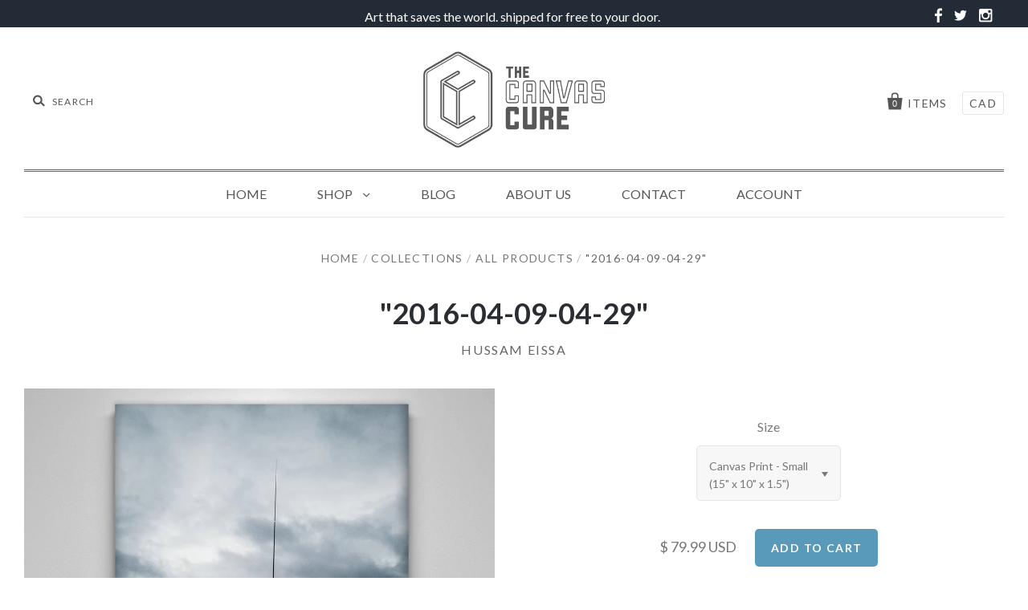

--- FILE ---
content_type: text/html; charset=utf-8
request_url: https://www.thecanvascure.com/products/hussam-eissa-2016-04-09-04-29
body_size: 14601
content:
<!doctype html>
<!--[if IE 7]><html class="no-js ie7 lt-ie8 lt-ie9 lt-ie10" lang="en"> <![endif]-->
<!--[if IE 8]><html class="no-js ie8 lt-ie9 lt-ie10" lang="en"> <![endif]-->
<!--[if IE 9]><html class="no-js ie9 lt-ie10"> <![endif]-->
<!--[if (gt IE 9)|!(IE)]><!--> <html class="no-js"> <!--<![endif]-->
<head>
  
  <link rel="shortcut icon" type="image/png" href="https://cdn.shopify.com/s/files/1/0986/5844/files/favicon.png?4873870517853134991"/>

  <meta charset="utf-8">
  <meta http-equiv="X-UA-Compatible" content="IE=edge,chrome=1">

  <title>
    &quot;2016-04-09-04-29&quot;

    

    

    
      &ndash; The Canvas Cure
    
  </title>

  
    <meta name="description" content="Fine art print on bright white, recyclable, matte canvas, coated with an ultraviolet, water and scratch resistant protective satin coating. Each canvas is expertly hand stretched by canvas artisans using 1.5&quot; deep sustainably timbered kiln dried fir stretcher bars. Hanging Hardware is affixed." />
  

  <link rel="canonical" href="https://www.thecanvascure.com/products/hussam-eissa-2016-04-09-04-29" />
  <meta name="viewport" content="width=device-width" />
  <meta name="google-site-verification" content="1_QBPsFjSS1g0taJLrCTckXrwPZThY7oRTqydA2rB_I" />
  <!-- Global site tag (gtag.js) - Google Analytics -->
<script async src="https://www.googletagmanager.com/gtag/js?id=UA-126056543-1"></script>
<script>
  window.dataLayer = window.dataLayer || [];
  function gtag(){dataLayer.push(arguments);}
  gtag('js', new Date());

  gtag('config', 'UA-126056543-1');
</script>



  <script>window.performance && window.performance.mark && window.performance.mark('shopify.content_for_header.start');</script><meta id="shopify-digital-wallet" name="shopify-digital-wallet" content="/9865844/digital_wallets/dialog">
<meta name="shopify-checkout-api-token" content="d45ca92b5c784f35e599769720177665">
<meta id="in-context-paypal-metadata" data-shop-id="9865844" data-venmo-supported="true" data-environment="production" data-locale="en_US" data-paypal-v4="true" data-currency="USD">
<link rel="alternate" type="application/json+oembed" href="https://www.thecanvascure.com/products/hussam-eissa-2016-04-09-04-29.oembed">
<script async="async" src="/checkouts/internal/preloads.js?locale=en-US"></script>
<link rel="preconnect" href="https://shop.app" crossorigin="anonymous">
<script async="async" src="https://shop.app/checkouts/internal/preloads.js?locale=en-US&shop_id=9865844" crossorigin="anonymous"></script>
<script id="shopify-features" type="application/json">{"accessToken":"d45ca92b5c784f35e599769720177665","betas":["rich-media-storefront-analytics"],"domain":"www.thecanvascure.com","predictiveSearch":true,"shopId":9865844,"locale":"en"}</script>
<script>var Shopify = Shopify || {};
Shopify.shop = "the-canvas-cure.myshopify.com";
Shopify.locale = "en";
Shopify.currency = {"active":"USD","rate":"1.0"};
Shopify.country = "US";
Shopify.theme = {"name":"pacific-v1-2-1-8\/22\/17","id":196636164,"schema_name":null,"schema_version":null,"theme_store_id":null,"role":"main"};
Shopify.theme.handle = "null";
Shopify.theme.style = {"id":null,"handle":null};
Shopify.cdnHost = "www.thecanvascure.com/cdn";
Shopify.routes = Shopify.routes || {};
Shopify.routes.root = "/";</script>
<script type="module">!function(o){(o.Shopify=o.Shopify||{}).modules=!0}(window);</script>
<script>!function(o){function n(){var o=[];function n(){o.push(Array.prototype.slice.apply(arguments))}return n.q=o,n}var t=o.Shopify=o.Shopify||{};t.loadFeatures=n(),t.autoloadFeatures=n()}(window);</script>
<script>
  window.ShopifyPay = window.ShopifyPay || {};
  window.ShopifyPay.apiHost = "shop.app\/pay";
  window.ShopifyPay.redirectState = null;
</script>
<script id="shop-js-analytics" type="application/json">{"pageType":"product"}</script>
<script defer="defer" async type="module" src="//www.thecanvascure.com/cdn/shopifycloud/shop-js/modules/v2/client.init-shop-cart-sync_BN7fPSNr.en.esm.js"></script>
<script defer="defer" async type="module" src="//www.thecanvascure.com/cdn/shopifycloud/shop-js/modules/v2/chunk.common_Cbph3Kss.esm.js"></script>
<script defer="defer" async type="module" src="//www.thecanvascure.com/cdn/shopifycloud/shop-js/modules/v2/chunk.modal_DKumMAJ1.esm.js"></script>
<script type="module">
  await import("//www.thecanvascure.com/cdn/shopifycloud/shop-js/modules/v2/client.init-shop-cart-sync_BN7fPSNr.en.esm.js");
await import("//www.thecanvascure.com/cdn/shopifycloud/shop-js/modules/v2/chunk.common_Cbph3Kss.esm.js");
await import("//www.thecanvascure.com/cdn/shopifycloud/shop-js/modules/v2/chunk.modal_DKumMAJ1.esm.js");

  window.Shopify.SignInWithShop?.initShopCartSync?.({"fedCMEnabled":true,"windoidEnabled":true});

</script>
<script>
  window.Shopify = window.Shopify || {};
  if (!window.Shopify.featureAssets) window.Shopify.featureAssets = {};
  window.Shopify.featureAssets['shop-js'] = {"shop-cart-sync":["modules/v2/client.shop-cart-sync_CJVUk8Jm.en.esm.js","modules/v2/chunk.common_Cbph3Kss.esm.js","modules/v2/chunk.modal_DKumMAJ1.esm.js"],"init-fed-cm":["modules/v2/client.init-fed-cm_7Fvt41F4.en.esm.js","modules/v2/chunk.common_Cbph3Kss.esm.js","modules/v2/chunk.modal_DKumMAJ1.esm.js"],"init-shop-email-lookup-coordinator":["modules/v2/client.init-shop-email-lookup-coordinator_Cc088_bR.en.esm.js","modules/v2/chunk.common_Cbph3Kss.esm.js","modules/v2/chunk.modal_DKumMAJ1.esm.js"],"init-windoid":["modules/v2/client.init-windoid_hPopwJRj.en.esm.js","modules/v2/chunk.common_Cbph3Kss.esm.js","modules/v2/chunk.modal_DKumMAJ1.esm.js"],"shop-button":["modules/v2/client.shop-button_B0jaPSNF.en.esm.js","modules/v2/chunk.common_Cbph3Kss.esm.js","modules/v2/chunk.modal_DKumMAJ1.esm.js"],"shop-cash-offers":["modules/v2/client.shop-cash-offers_DPIskqss.en.esm.js","modules/v2/chunk.common_Cbph3Kss.esm.js","modules/v2/chunk.modal_DKumMAJ1.esm.js"],"shop-toast-manager":["modules/v2/client.shop-toast-manager_CK7RT69O.en.esm.js","modules/v2/chunk.common_Cbph3Kss.esm.js","modules/v2/chunk.modal_DKumMAJ1.esm.js"],"init-shop-cart-sync":["modules/v2/client.init-shop-cart-sync_BN7fPSNr.en.esm.js","modules/v2/chunk.common_Cbph3Kss.esm.js","modules/v2/chunk.modal_DKumMAJ1.esm.js"],"init-customer-accounts-sign-up":["modules/v2/client.init-customer-accounts-sign-up_CfPf4CXf.en.esm.js","modules/v2/client.shop-login-button_DeIztwXF.en.esm.js","modules/v2/chunk.common_Cbph3Kss.esm.js","modules/v2/chunk.modal_DKumMAJ1.esm.js"],"pay-button":["modules/v2/client.pay-button_CgIwFSYN.en.esm.js","modules/v2/chunk.common_Cbph3Kss.esm.js","modules/v2/chunk.modal_DKumMAJ1.esm.js"],"init-customer-accounts":["modules/v2/client.init-customer-accounts_DQ3x16JI.en.esm.js","modules/v2/client.shop-login-button_DeIztwXF.en.esm.js","modules/v2/chunk.common_Cbph3Kss.esm.js","modules/v2/chunk.modal_DKumMAJ1.esm.js"],"avatar":["modules/v2/client.avatar_BTnouDA3.en.esm.js"],"init-shop-for-new-customer-accounts":["modules/v2/client.init-shop-for-new-customer-accounts_CsZy_esa.en.esm.js","modules/v2/client.shop-login-button_DeIztwXF.en.esm.js","modules/v2/chunk.common_Cbph3Kss.esm.js","modules/v2/chunk.modal_DKumMAJ1.esm.js"],"shop-follow-button":["modules/v2/client.shop-follow-button_BRMJjgGd.en.esm.js","modules/v2/chunk.common_Cbph3Kss.esm.js","modules/v2/chunk.modal_DKumMAJ1.esm.js"],"checkout-modal":["modules/v2/client.checkout-modal_B9Drz_yf.en.esm.js","modules/v2/chunk.common_Cbph3Kss.esm.js","modules/v2/chunk.modal_DKumMAJ1.esm.js"],"shop-login-button":["modules/v2/client.shop-login-button_DeIztwXF.en.esm.js","modules/v2/chunk.common_Cbph3Kss.esm.js","modules/v2/chunk.modal_DKumMAJ1.esm.js"],"lead-capture":["modules/v2/client.lead-capture_DXYzFM3R.en.esm.js","modules/v2/chunk.common_Cbph3Kss.esm.js","modules/v2/chunk.modal_DKumMAJ1.esm.js"],"shop-login":["modules/v2/client.shop-login_CA5pJqmO.en.esm.js","modules/v2/chunk.common_Cbph3Kss.esm.js","modules/v2/chunk.modal_DKumMAJ1.esm.js"],"payment-terms":["modules/v2/client.payment-terms_BxzfvcZJ.en.esm.js","modules/v2/chunk.common_Cbph3Kss.esm.js","modules/v2/chunk.modal_DKumMAJ1.esm.js"]};
</script>
<script id="__st">var __st={"a":9865844,"offset":-28800,"reqid":"c68b9f00-9921-4bbf-b919-b048027de527-1769804302","pageurl":"www.thecanvascure.com\/products\/hussam-eissa-2016-04-09-04-29","u":"0f3e3e85a24e","p":"product","rtyp":"product","rid":10549324740};</script>
<script>window.ShopifyPaypalV4VisibilityTracking = true;</script>
<script id="captcha-bootstrap">!function(){'use strict';const t='contact',e='account',n='new_comment',o=[[t,t],['blogs',n],['comments',n],[t,'customer']],c=[[e,'customer_login'],[e,'guest_login'],[e,'recover_customer_password'],[e,'create_customer']],r=t=>t.map((([t,e])=>`form[action*='/${t}']:not([data-nocaptcha='true']) input[name='form_type'][value='${e}']`)).join(','),a=t=>()=>t?[...document.querySelectorAll(t)].map((t=>t.form)):[];function s(){const t=[...o],e=r(t);return a(e)}const i='password',u='form_key',d=['recaptcha-v3-token','g-recaptcha-response','h-captcha-response',i],f=()=>{try{return window.sessionStorage}catch{return}},m='__shopify_v',_=t=>t.elements[u];function p(t,e,n=!1){try{const o=window.sessionStorage,c=JSON.parse(o.getItem(e)),{data:r}=function(t){const{data:e,action:n}=t;return t[m]||n?{data:e,action:n}:{data:t,action:n}}(c);for(const[e,n]of Object.entries(r))t.elements[e]&&(t.elements[e].value=n);n&&o.removeItem(e)}catch(o){console.error('form repopulation failed',{error:o})}}const l='form_type',E='cptcha';function T(t){t.dataset[E]=!0}const w=window,h=w.document,L='Shopify',v='ce_forms',y='captcha';let A=!1;((t,e)=>{const n=(g='f06e6c50-85a8-45c8-87d0-21a2b65856fe',I='https://cdn.shopify.com/shopifycloud/storefront-forms-hcaptcha/ce_storefront_forms_captcha_hcaptcha.v1.5.2.iife.js',D={infoText:'Protected by hCaptcha',privacyText:'Privacy',termsText:'Terms'},(t,e,n)=>{const o=w[L][v],c=o.bindForm;if(c)return c(t,g,e,D).then(n);var r;o.q.push([[t,g,e,D],n]),r=I,A||(h.body.append(Object.assign(h.createElement('script'),{id:'captcha-provider',async:!0,src:r})),A=!0)});var g,I,D;w[L]=w[L]||{},w[L][v]=w[L][v]||{},w[L][v].q=[],w[L][y]=w[L][y]||{},w[L][y].protect=function(t,e){n(t,void 0,e),T(t)},Object.freeze(w[L][y]),function(t,e,n,w,h,L){const[v,y,A,g]=function(t,e,n){const i=e?o:[],u=t?c:[],d=[...i,...u],f=r(d),m=r(i),_=r(d.filter((([t,e])=>n.includes(e))));return[a(f),a(m),a(_),s()]}(w,h,L),I=t=>{const e=t.target;return e instanceof HTMLFormElement?e:e&&e.form},D=t=>v().includes(t);t.addEventListener('submit',(t=>{const e=I(t);if(!e)return;const n=D(e)&&!e.dataset.hcaptchaBound&&!e.dataset.recaptchaBound,o=_(e),c=g().includes(e)&&(!o||!o.value);(n||c)&&t.preventDefault(),c&&!n&&(function(t){try{if(!f())return;!function(t){const e=f();if(!e)return;const n=_(t);if(!n)return;const o=n.value;o&&e.removeItem(o)}(t);const e=Array.from(Array(32),(()=>Math.random().toString(36)[2])).join('');!function(t,e){_(t)||t.append(Object.assign(document.createElement('input'),{type:'hidden',name:u})),t.elements[u].value=e}(t,e),function(t,e){const n=f();if(!n)return;const o=[...t.querySelectorAll(`input[type='${i}']`)].map((({name:t})=>t)),c=[...d,...o],r={};for(const[a,s]of new FormData(t).entries())c.includes(a)||(r[a]=s);n.setItem(e,JSON.stringify({[m]:1,action:t.action,data:r}))}(t,e)}catch(e){console.error('failed to persist form',e)}}(e),e.submit())}));const S=(t,e)=>{t&&!t.dataset[E]&&(n(t,e.some((e=>e===t))),T(t))};for(const o of['focusin','change'])t.addEventListener(o,(t=>{const e=I(t);D(e)&&S(e,y())}));const B=e.get('form_key'),M=e.get(l),P=B&&M;t.addEventListener('DOMContentLoaded',(()=>{const t=y();if(P)for(const e of t)e.elements[l].value===M&&p(e,B);[...new Set([...A(),...v().filter((t=>'true'===t.dataset.shopifyCaptcha))])].forEach((e=>S(e,t)))}))}(h,new URLSearchParams(w.location.search),n,t,e,['guest_login'])})(!0,!0)}();</script>
<script integrity="sha256-4kQ18oKyAcykRKYeNunJcIwy7WH5gtpwJnB7kiuLZ1E=" data-source-attribution="shopify.loadfeatures" defer="defer" src="//www.thecanvascure.com/cdn/shopifycloud/storefront/assets/storefront/load_feature-a0a9edcb.js" crossorigin="anonymous"></script>
<script crossorigin="anonymous" defer="defer" src="//www.thecanvascure.com/cdn/shopifycloud/storefront/assets/shopify_pay/storefront-65b4c6d7.js?v=20250812"></script>
<script data-source-attribution="shopify.dynamic_checkout.dynamic.init">var Shopify=Shopify||{};Shopify.PaymentButton=Shopify.PaymentButton||{isStorefrontPortableWallets:!0,init:function(){window.Shopify.PaymentButton.init=function(){};var t=document.createElement("script");t.src="https://www.thecanvascure.com/cdn/shopifycloud/portable-wallets/latest/portable-wallets.en.js",t.type="module",document.head.appendChild(t)}};
</script>
<script data-source-attribution="shopify.dynamic_checkout.buyer_consent">
  function portableWalletsHideBuyerConsent(e){var t=document.getElementById("shopify-buyer-consent"),n=document.getElementById("shopify-subscription-policy-button");t&&n&&(t.classList.add("hidden"),t.setAttribute("aria-hidden","true"),n.removeEventListener("click",e))}function portableWalletsShowBuyerConsent(e){var t=document.getElementById("shopify-buyer-consent"),n=document.getElementById("shopify-subscription-policy-button");t&&n&&(t.classList.remove("hidden"),t.removeAttribute("aria-hidden"),n.addEventListener("click",e))}window.Shopify?.PaymentButton&&(window.Shopify.PaymentButton.hideBuyerConsent=portableWalletsHideBuyerConsent,window.Shopify.PaymentButton.showBuyerConsent=portableWalletsShowBuyerConsent);
</script>
<script data-source-attribution="shopify.dynamic_checkout.cart.bootstrap">document.addEventListener("DOMContentLoaded",(function(){function t(){return document.querySelector("shopify-accelerated-checkout-cart, shopify-accelerated-checkout")}if(t())Shopify.PaymentButton.init();else{new MutationObserver((function(e,n){t()&&(Shopify.PaymentButton.init(),n.disconnect())})).observe(document.body,{childList:!0,subtree:!0})}}));
</script>
<link id="shopify-accelerated-checkout-styles" rel="stylesheet" media="screen" href="https://www.thecanvascure.com/cdn/shopifycloud/portable-wallets/latest/accelerated-checkout-backwards-compat.css" crossorigin="anonymous">
<style id="shopify-accelerated-checkout-cart">
        #shopify-buyer-consent {
  margin-top: 1em;
  display: inline-block;
  width: 100%;
}

#shopify-buyer-consent.hidden {
  display: none;
}

#shopify-subscription-policy-button {
  background: none;
  border: none;
  padding: 0;
  text-decoration: underline;
  font-size: inherit;
  cursor: pointer;
}

#shopify-subscription-policy-button::before {
  box-shadow: none;
}

      </style>

<script>window.performance && window.performance.mark && window.performance.mark('shopify.content_for_header.end');</script>

  

<meta property="og:site_name" content="The Canvas Cure" />
<meta property="og:url" content="https://www.thecanvascure.com/products/hussam-eissa-2016-04-09-04-29" />
<meta property="og:title" content="&quot;2016-04-09-04-29&quot;" />

  <meta property="og:description" content="Fine art print on bright white, recyclable, matte canvas, coated with an ultraviolet, water and scratch resistant protective satin coating. Each canvas is expertly hand stretched by canvas artisans using 1.5&quot; deep sustainably timbered kiln dried fir stretcher bars. Hanging Hardware is affixed." />


  <meta property="og:type" content="product">
  
    <meta property="og:image" content="http://www.thecanvascure.com/cdn/shop/products/Thumbnail_Hussam_Eissa_-_2016-04-09_04.29_966c75ac-6a18-435d-ab30-05bdff66b02f_grande.jpg?v=1511324060" />
    <meta property="og:image:secure_url" content="https://www.thecanvascure.com/cdn/shop/products/Thumbnail_Hussam_Eissa_-_2016-04-09_04.29_966c75ac-6a18-435d-ab30-05bdff66b02f_grande.jpg?v=1511324060" />
  
    <meta property="og:image" content="http://www.thecanvascure.com/cdn/shop/products/Floor_Hussam_Eissa_-_2016-04-09_04.29_grande.jpg?v=1511324060" />
    <meta property="og:image:secure_url" content="https://www.thecanvascure.com/cdn/shop/products/Floor_Hussam_Eissa_-_2016-04-09_04.29_grande.jpg?v=1511324060" />
  
    <meta property="og:image" content="http://www.thecanvascure.com/cdn/shop/products/Corner_Hussam_Eissa_-_2016-04-09_04.29_grande.jpg?v=1511324060" />
    <meta property="og:image:secure_url" content="https://www.thecanvascure.com/cdn/shop/products/Corner_Hussam_Eissa_-_2016-04-09_04.29_grande.jpg?v=1511324060" />
  
  <meta property="og:price:amount" content="79.99">
  <meta property="og:price:currency" content="USD">




<meta name="twitter:card" content="summary">


  <meta name="twitter:site" content="@thecanvascure">



  <meta property="twitter:description" content="Fine art print on bright white, recyclable, matte canvas, coated with an ultraviolet, water and scratch resistant protective satin coating. Each canvas is expertly hand stretched by canvas artisans using 1.5&quot; deep sustainably timbered kiln dried fir stretcher bars. Hanging Hardware is affixed." />


<meta name="twitter:url" content="https://www.thecanvascure.com/products/hussam-eissa-2016-04-09-04-29">


  <meta name="twitter:title" content=""2016-04-09-04-29"">
  <meta name="twitter:image" content="http://www.thecanvascure.com/cdn/shop/products/Thumbnail_Hussam_Eissa_-_2016-04-09_04.29_966c75ac-6a18-435d-ab30-05bdff66b02f_grande.jpg?v=1511324060">



  <!-- Theme CSS -->
  <link href="//www.thecanvascure.com/cdn/shop/t/5/assets/theme.scss.css?v=48666988766013193521674766098" rel="stylesheet" type="text/css" media="all" />

  <!-- Third Party JS Libraries -->
  <script src="//www.thecanvascure.com/cdn/shop/t/5/assets/modernizr-2.8.2.min.js?v=183020859231120956941503405150" type="text/javascript"></script>

  <!-- Add media query support to IE8 -->
  <!--[if lt IE 9]>
  <script src="//www.thecanvascure.com/cdn/shop/t/5/assets/respond.min.js?v=52248677837542619231503405151"></script>
  <link href="//www.thecanvascure.com/cdn/shop/t/5/assets/respond-proxy.html" id="respond-proxy" rel="respond-proxy" />
  
  <link href="//www.thecanvascure.com/search?q=eeb48a14f052e56b3e8c165fe6ee3882" id="respond-redirect" rel="respond-redirect" />
  <script src="//www.thecanvascure.com/search?q=eeb48a14f052e56b3e8c165fe6ee3882" type="text/javascript"></script>
  <![endif]-->

  <!-- Theme object -->
  <script>

  window.Shop = {};

  Shop.version = "1.2.1";

  Shop.currency = "USD";
  Shop.moneyFormat = "$ {{amount}}";
  Shop.moneyFormatCurrency = "$ {{amount}} USD";

  

  

  

  
    /*
      Override the default Shop.moneyFormat for recalculating
      prices on the product and cart templates.
    */
    Shop.moneyFormat = "$ {{amount}} USD";
  

</script>


  
    <!-- Custom CSS -->
    <style>
      header.main-header {
padding-bottom: 0px;
padding-top: 30px
}

ul.navigation-first-tier {
border-top: 3px double rgba(100,100,100,1);
}

/* remove section headings */
/* .section-title {
display: none;
} 8?

/* featured collection text */

.home-featured-collection-content > h3 {
font-weight: 900;
font-size: 2em;
text-transform: uppercase;
margin-top: 350px;
background-color: rgba(255, 255, 255, .8);
color: #777;
text-shadow: none;
}

/* main nav items */

.navigation-first-tier > li > a {
text-transform: uppercase;
}

/* top margin popular items */

/* .product-list-item {
margin-top: 0;
} */

.header-promo-wrapper::after {
    content: '';
    display: block;
    position: relative;
    clear: both;
    top: 0;
    left: 0;
}
.header-promo-wrapper{height:auto;}
.social_icons .social-link a:before{color:#fff;font-size:21px;}
.art_text {max-width: 792px;width: 100%;text-align: right;float: left;}
.social_icons {width: 100%;max-width: 203px;float: right;text-align: right;}
.social_icons ul {margin: 0px;padding: 0px;}
@media only screen and (max-width: 800px) {
.art_text {max-width: 513px; width: 100%;text-align: right;float: left;}
.social_icons {width: 100%;max-width: 144px;float: right;text-align: right;}
}
@media only screen and (max-width: 600px) {}
@media only screen and (max-width: 1154px) and (min-width: 780px){
.art_text { max-width: 583px;}}
@media only screen and (max-width: 500px) and (min-width: 320px){

.art_text {max-width: 100%;width: 100%;text-align: center;float: left;}
.social_icons {width: 100%;max-width: 100%;text-align: center;float: none;display: block;
    margin-top: 30px;}}
.header-promo p {
    display: none;
}
    </style>
  

<link href="https://monorail-edge.shopifysvc.com" rel="dns-prefetch">
<script>(function(){if ("sendBeacon" in navigator && "performance" in window) {try {var session_token_from_headers = performance.getEntriesByType('navigation')[0].serverTiming.find(x => x.name == '_s').description;} catch {var session_token_from_headers = undefined;}var session_cookie_matches = document.cookie.match(/_shopify_s=([^;]*)/);var session_token_from_cookie = session_cookie_matches && session_cookie_matches.length === 2 ? session_cookie_matches[1] : "";var session_token = session_token_from_headers || session_token_from_cookie || "";function handle_abandonment_event(e) {var entries = performance.getEntries().filter(function(entry) {return /monorail-edge.shopifysvc.com/.test(entry.name);});if (!window.abandonment_tracked && entries.length === 0) {window.abandonment_tracked = true;var currentMs = Date.now();var navigation_start = performance.timing.navigationStart;var payload = {shop_id: 9865844,url: window.location.href,navigation_start,duration: currentMs - navigation_start,session_token,page_type: "product"};window.navigator.sendBeacon("https://monorail-edge.shopifysvc.com/v1/produce", JSON.stringify({schema_id: "online_store_buyer_site_abandonment/1.1",payload: payload,metadata: {event_created_at_ms: currentMs,event_sent_at_ms: currentMs}}));}}window.addEventListener('pagehide', handle_abandonment_event);}}());</script>
<script id="web-pixels-manager-setup">(function e(e,d,r,n,o){if(void 0===o&&(o={}),!Boolean(null===(a=null===(i=window.Shopify)||void 0===i?void 0:i.analytics)||void 0===a?void 0:a.replayQueue)){var i,a;window.Shopify=window.Shopify||{};var t=window.Shopify;t.analytics=t.analytics||{};var s=t.analytics;s.replayQueue=[],s.publish=function(e,d,r){return s.replayQueue.push([e,d,r]),!0};try{self.performance.mark("wpm:start")}catch(e){}var l=function(){var e={modern:/Edge?\/(1{2}[4-9]|1[2-9]\d|[2-9]\d{2}|\d{4,})\.\d+(\.\d+|)|Firefox\/(1{2}[4-9]|1[2-9]\d|[2-9]\d{2}|\d{4,})\.\d+(\.\d+|)|Chrom(ium|e)\/(9{2}|\d{3,})\.\d+(\.\d+|)|(Maci|X1{2}).+ Version\/(15\.\d+|(1[6-9]|[2-9]\d|\d{3,})\.\d+)([,.]\d+|)( \(\w+\)|)( Mobile\/\w+|) Safari\/|Chrome.+OPR\/(9{2}|\d{3,})\.\d+\.\d+|(CPU[ +]OS|iPhone[ +]OS|CPU[ +]iPhone|CPU IPhone OS|CPU iPad OS)[ +]+(15[._]\d+|(1[6-9]|[2-9]\d|\d{3,})[._]\d+)([._]\d+|)|Android:?[ /-](13[3-9]|1[4-9]\d|[2-9]\d{2}|\d{4,})(\.\d+|)(\.\d+|)|Android.+Firefox\/(13[5-9]|1[4-9]\d|[2-9]\d{2}|\d{4,})\.\d+(\.\d+|)|Android.+Chrom(ium|e)\/(13[3-9]|1[4-9]\d|[2-9]\d{2}|\d{4,})\.\d+(\.\d+|)|SamsungBrowser\/([2-9]\d|\d{3,})\.\d+/,legacy:/Edge?\/(1[6-9]|[2-9]\d|\d{3,})\.\d+(\.\d+|)|Firefox\/(5[4-9]|[6-9]\d|\d{3,})\.\d+(\.\d+|)|Chrom(ium|e)\/(5[1-9]|[6-9]\d|\d{3,})\.\d+(\.\d+|)([\d.]+$|.*Safari\/(?![\d.]+ Edge\/[\d.]+$))|(Maci|X1{2}).+ Version\/(10\.\d+|(1[1-9]|[2-9]\d|\d{3,})\.\d+)([,.]\d+|)( \(\w+\)|)( Mobile\/\w+|) Safari\/|Chrome.+OPR\/(3[89]|[4-9]\d|\d{3,})\.\d+\.\d+|(CPU[ +]OS|iPhone[ +]OS|CPU[ +]iPhone|CPU IPhone OS|CPU iPad OS)[ +]+(10[._]\d+|(1[1-9]|[2-9]\d|\d{3,})[._]\d+)([._]\d+|)|Android:?[ /-](13[3-9]|1[4-9]\d|[2-9]\d{2}|\d{4,})(\.\d+|)(\.\d+|)|Mobile Safari.+OPR\/([89]\d|\d{3,})\.\d+\.\d+|Android.+Firefox\/(13[5-9]|1[4-9]\d|[2-9]\d{2}|\d{4,})\.\d+(\.\d+|)|Android.+Chrom(ium|e)\/(13[3-9]|1[4-9]\d|[2-9]\d{2}|\d{4,})\.\d+(\.\d+|)|Android.+(UC? ?Browser|UCWEB|U3)[ /]?(15\.([5-9]|\d{2,})|(1[6-9]|[2-9]\d|\d{3,})\.\d+)\.\d+|SamsungBrowser\/(5\.\d+|([6-9]|\d{2,})\.\d+)|Android.+MQ{2}Browser\/(14(\.(9|\d{2,})|)|(1[5-9]|[2-9]\d|\d{3,})(\.\d+|))(\.\d+|)|K[Aa][Ii]OS\/(3\.\d+|([4-9]|\d{2,})\.\d+)(\.\d+|)/},d=e.modern,r=e.legacy,n=navigator.userAgent;return n.match(d)?"modern":n.match(r)?"legacy":"unknown"}(),u="modern"===l?"modern":"legacy",c=(null!=n?n:{modern:"",legacy:""})[u],f=function(e){return[e.baseUrl,"/wpm","/b",e.hashVersion,"modern"===e.buildTarget?"m":"l",".js"].join("")}({baseUrl:d,hashVersion:r,buildTarget:u}),m=function(e){var d=e.version,r=e.bundleTarget,n=e.surface,o=e.pageUrl,i=e.monorailEndpoint;return{emit:function(e){var a=e.status,t=e.errorMsg,s=(new Date).getTime(),l=JSON.stringify({metadata:{event_sent_at_ms:s},events:[{schema_id:"web_pixels_manager_load/3.1",payload:{version:d,bundle_target:r,page_url:o,status:a,surface:n,error_msg:t},metadata:{event_created_at_ms:s}}]});if(!i)return console&&console.warn&&console.warn("[Web Pixels Manager] No Monorail endpoint provided, skipping logging."),!1;try{return self.navigator.sendBeacon.bind(self.navigator)(i,l)}catch(e){}var u=new XMLHttpRequest;try{return u.open("POST",i,!0),u.setRequestHeader("Content-Type","text/plain"),u.send(l),!0}catch(e){return console&&console.warn&&console.warn("[Web Pixels Manager] Got an unhandled error while logging to Monorail."),!1}}}}({version:r,bundleTarget:l,surface:e.surface,pageUrl:self.location.href,monorailEndpoint:e.monorailEndpoint});try{o.browserTarget=l,function(e){var d=e.src,r=e.async,n=void 0===r||r,o=e.onload,i=e.onerror,a=e.sri,t=e.scriptDataAttributes,s=void 0===t?{}:t,l=document.createElement("script"),u=document.querySelector("head"),c=document.querySelector("body");if(l.async=n,l.src=d,a&&(l.integrity=a,l.crossOrigin="anonymous"),s)for(var f in s)if(Object.prototype.hasOwnProperty.call(s,f))try{l.dataset[f]=s[f]}catch(e){}if(o&&l.addEventListener("load",o),i&&l.addEventListener("error",i),u)u.appendChild(l);else{if(!c)throw new Error("Did not find a head or body element to append the script");c.appendChild(l)}}({src:f,async:!0,onload:function(){if(!function(){var e,d;return Boolean(null===(d=null===(e=window.Shopify)||void 0===e?void 0:e.analytics)||void 0===d?void 0:d.initialized)}()){var d=window.webPixelsManager.init(e)||void 0;if(d){var r=window.Shopify.analytics;r.replayQueue.forEach((function(e){var r=e[0],n=e[1],o=e[2];d.publishCustomEvent(r,n,o)})),r.replayQueue=[],r.publish=d.publishCustomEvent,r.visitor=d.visitor,r.initialized=!0}}},onerror:function(){return m.emit({status:"failed",errorMsg:"".concat(f," has failed to load")})},sri:function(e){var d=/^sha384-[A-Za-z0-9+/=]+$/;return"string"==typeof e&&d.test(e)}(c)?c:"",scriptDataAttributes:o}),m.emit({status:"loading"})}catch(e){m.emit({status:"failed",errorMsg:(null==e?void 0:e.message)||"Unknown error"})}}})({shopId: 9865844,storefrontBaseUrl: "https://www.thecanvascure.com",extensionsBaseUrl: "https://extensions.shopifycdn.com/cdn/shopifycloud/web-pixels-manager",monorailEndpoint: "https://monorail-edge.shopifysvc.com/unstable/produce_batch",surface: "storefront-renderer",enabledBetaFlags: ["2dca8a86"],webPixelsConfigList: [{"id":"shopify-app-pixel","configuration":"{}","eventPayloadVersion":"v1","runtimeContext":"STRICT","scriptVersion":"0450","apiClientId":"shopify-pixel","type":"APP","privacyPurposes":["ANALYTICS","MARKETING"]},{"id":"shopify-custom-pixel","eventPayloadVersion":"v1","runtimeContext":"LAX","scriptVersion":"0450","apiClientId":"shopify-pixel","type":"CUSTOM","privacyPurposes":["ANALYTICS","MARKETING"]}],isMerchantRequest: false,initData: {"shop":{"name":"The Canvas Cure","paymentSettings":{"currencyCode":"USD"},"myshopifyDomain":"the-canvas-cure.myshopify.com","countryCode":"US","storefrontUrl":"https:\/\/www.thecanvascure.com"},"customer":null,"cart":null,"checkout":null,"productVariants":[{"price":{"amount":79.99,"currencyCode":"USD"},"product":{"title":"\"2016-04-09-04-29\"","vendor":"Hussam Eissa","id":"10549324740","untranslatedTitle":"\"2016-04-09-04-29\"","url":"\/products\/hussam-eissa-2016-04-09-04-29","type":"Canvas"},"id":"5796789420071","image":{"src":"\/\/www.thecanvascure.com\/cdn\/shop\/products\/Thumbnail_Hussam_Eissa_-_2016-04-09_04.29_966c75ac-6a18-435d-ab30-05bdff66b02f.jpg?v=1511324060"},"sku":"hussam-eissa-2016-04-09-04-29-s","title":"Canvas Print - Small (15\" x 10\" x 1.5\")","untranslatedTitle":"Canvas Print - Small (15\" x 10\" x 1.5\")"},{"price":{"amount":149.99,"currencyCode":"USD"},"product":{"title":"\"2016-04-09-04-29\"","vendor":"Hussam Eissa","id":"10549324740","untranslatedTitle":"\"2016-04-09-04-29\"","url":"\/products\/hussam-eissa-2016-04-09-04-29","type":"Canvas"},"id":"5797465784359","image":{"src":"\/\/www.thecanvascure.com\/cdn\/shop\/products\/Thumbnail_Hussam_Eissa_-_2016-04-09_04.29_966c75ac-6a18-435d-ab30-05bdff66b02f.jpg?v=1511324060"},"sku":"hussam-eissa-2016-04-09-04-29-m","title":"Canvas Print - Medium (30\" x 20\" x 1.5\")","untranslatedTitle":"Canvas Print - Medium (30\" x 20\" x 1.5\")"},{"price":{"amount":299.99,"currencyCode":"USD"},"product":{"title":"\"2016-04-09-04-29\"","vendor":"Hussam Eissa","id":"10549324740","untranslatedTitle":"\"2016-04-09-04-29\"","url":"\/products\/hussam-eissa-2016-04-09-04-29","type":"Canvas"},"id":"5797465817127","image":{"src":"\/\/www.thecanvascure.com\/cdn\/shop\/products\/Thumbnail_Hussam_Eissa_-_2016-04-09_04.29_966c75ac-6a18-435d-ab30-05bdff66b02f.jpg?v=1511324060"},"sku":"hussam-eissa-2016-04-09-04-29-l","title":"Canvas Print - Large (48\" x 32\" x 1.5\")","untranslatedTitle":"Canvas Print - Large (48\" x 32\" x 1.5\")"}],"purchasingCompany":null},},"https://www.thecanvascure.com/cdn","1d2a099fw23dfb22ep557258f5m7a2edbae",{"modern":"","legacy":""},{"shopId":"9865844","storefrontBaseUrl":"https:\/\/www.thecanvascure.com","extensionBaseUrl":"https:\/\/extensions.shopifycdn.com\/cdn\/shopifycloud\/web-pixels-manager","surface":"storefront-renderer","enabledBetaFlags":"[\"2dca8a86\"]","isMerchantRequest":"false","hashVersion":"1d2a099fw23dfb22ep557258f5m7a2edbae","publish":"custom","events":"[[\"page_viewed\",{}],[\"product_viewed\",{\"productVariant\":{\"price\":{\"amount\":79.99,\"currencyCode\":\"USD\"},\"product\":{\"title\":\"\\\"2016-04-09-04-29\\\"\",\"vendor\":\"Hussam Eissa\",\"id\":\"10549324740\",\"untranslatedTitle\":\"\\\"2016-04-09-04-29\\\"\",\"url\":\"\/products\/hussam-eissa-2016-04-09-04-29\",\"type\":\"Canvas\"},\"id\":\"5796789420071\",\"image\":{\"src\":\"\/\/www.thecanvascure.com\/cdn\/shop\/products\/Thumbnail_Hussam_Eissa_-_2016-04-09_04.29_966c75ac-6a18-435d-ab30-05bdff66b02f.jpg?v=1511324060\"},\"sku\":\"hussam-eissa-2016-04-09-04-29-s\",\"title\":\"Canvas Print - Small (15\\\" x 10\\\" x 1.5\\\")\",\"untranslatedTitle\":\"Canvas Print - Small (15\\\" x 10\\\" x 1.5\\\")\"}}]]"});</script><script>
  window.ShopifyAnalytics = window.ShopifyAnalytics || {};
  window.ShopifyAnalytics.meta = window.ShopifyAnalytics.meta || {};
  window.ShopifyAnalytics.meta.currency = 'USD';
  var meta = {"product":{"id":10549324740,"gid":"gid:\/\/shopify\/Product\/10549324740","vendor":"Hussam Eissa","type":"Canvas","handle":"hussam-eissa-2016-04-09-04-29","variants":[{"id":5796789420071,"price":7999,"name":"\"2016-04-09-04-29\" - Canvas Print - Small (15\" x 10\" x 1.5\")","public_title":"Canvas Print - Small (15\" x 10\" x 1.5\")","sku":"hussam-eissa-2016-04-09-04-29-s"},{"id":5797465784359,"price":14999,"name":"\"2016-04-09-04-29\" - Canvas Print - Medium (30\" x 20\" x 1.5\")","public_title":"Canvas Print - Medium (30\" x 20\" x 1.5\")","sku":"hussam-eissa-2016-04-09-04-29-m"},{"id":5797465817127,"price":29999,"name":"\"2016-04-09-04-29\" - Canvas Print - Large (48\" x 32\" x 1.5\")","public_title":"Canvas Print - Large (48\" x 32\" x 1.5\")","sku":"hussam-eissa-2016-04-09-04-29-l"}],"remote":false},"page":{"pageType":"product","resourceType":"product","resourceId":10549324740,"requestId":"c68b9f00-9921-4bbf-b919-b048027de527-1769804302"}};
  for (var attr in meta) {
    window.ShopifyAnalytics.meta[attr] = meta[attr];
  }
</script>
<script class="analytics">
  (function () {
    var customDocumentWrite = function(content) {
      var jquery = null;

      if (window.jQuery) {
        jquery = window.jQuery;
      } else if (window.Checkout && window.Checkout.$) {
        jquery = window.Checkout.$;
      }

      if (jquery) {
        jquery('body').append(content);
      }
    };

    var hasLoggedConversion = function(token) {
      if (token) {
        return document.cookie.indexOf('loggedConversion=' + token) !== -1;
      }
      return false;
    }

    var setCookieIfConversion = function(token) {
      if (token) {
        var twoMonthsFromNow = new Date(Date.now());
        twoMonthsFromNow.setMonth(twoMonthsFromNow.getMonth() + 2);

        document.cookie = 'loggedConversion=' + token + '; expires=' + twoMonthsFromNow;
      }
    }

    var trekkie = window.ShopifyAnalytics.lib = window.trekkie = window.trekkie || [];
    if (trekkie.integrations) {
      return;
    }
    trekkie.methods = [
      'identify',
      'page',
      'ready',
      'track',
      'trackForm',
      'trackLink'
    ];
    trekkie.factory = function(method) {
      return function() {
        var args = Array.prototype.slice.call(arguments);
        args.unshift(method);
        trekkie.push(args);
        return trekkie;
      };
    };
    for (var i = 0; i < trekkie.methods.length; i++) {
      var key = trekkie.methods[i];
      trekkie[key] = trekkie.factory(key);
    }
    trekkie.load = function(config) {
      trekkie.config = config || {};
      trekkie.config.initialDocumentCookie = document.cookie;
      var first = document.getElementsByTagName('script')[0];
      var script = document.createElement('script');
      script.type = 'text/javascript';
      script.onerror = function(e) {
        var scriptFallback = document.createElement('script');
        scriptFallback.type = 'text/javascript';
        scriptFallback.onerror = function(error) {
                var Monorail = {
      produce: function produce(monorailDomain, schemaId, payload) {
        var currentMs = new Date().getTime();
        var event = {
          schema_id: schemaId,
          payload: payload,
          metadata: {
            event_created_at_ms: currentMs,
            event_sent_at_ms: currentMs
          }
        };
        return Monorail.sendRequest("https://" + monorailDomain + "/v1/produce", JSON.stringify(event));
      },
      sendRequest: function sendRequest(endpointUrl, payload) {
        // Try the sendBeacon API
        if (window && window.navigator && typeof window.navigator.sendBeacon === 'function' && typeof window.Blob === 'function' && !Monorail.isIos12()) {
          var blobData = new window.Blob([payload], {
            type: 'text/plain'
          });

          if (window.navigator.sendBeacon(endpointUrl, blobData)) {
            return true;
          } // sendBeacon was not successful

        } // XHR beacon

        var xhr = new XMLHttpRequest();

        try {
          xhr.open('POST', endpointUrl);
          xhr.setRequestHeader('Content-Type', 'text/plain');
          xhr.send(payload);
        } catch (e) {
          console.log(e);
        }

        return false;
      },
      isIos12: function isIos12() {
        return window.navigator.userAgent.lastIndexOf('iPhone; CPU iPhone OS 12_') !== -1 || window.navigator.userAgent.lastIndexOf('iPad; CPU OS 12_') !== -1;
      }
    };
    Monorail.produce('monorail-edge.shopifysvc.com',
      'trekkie_storefront_load_errors/1.1',
      {shop_id: 9865844,
      theme_id: 196636164,
      app_name: "storefront",
      context_url: window.location.href,
      source_url: "//www.thecanvascure.com/cdn/s/trekkie.storefront.c59ea00e0474b293ae6629561379568a2d7c4bba.min.js"});

        };
        scriptFallback.async = true;
        scriptFallback.src = '//www.thecanvascure.com/cdn/s/trekkie.storefront.c59ea00e0474b293ae6629561379568a2d7c4bba.min.js';
        first.parentNode.insertBefore(scriptFallback, first);
      };
      script.async = true;
      script.src = '//www.thecanvascure.com/cdn/s/trekkie.storefront.c59ea00e0474b293ae6629561379568a2d7c4bba.min.js';
      first.parentNode.insertBefore(script, first);
    };
    trekkie.load(
      {"Trekkie":{"appName":"storefront","development":false,"defaultAttributes":{"shopId":9865844,"isMerchantRequest":null,"themeId":196636164,"themeCityHash":"8014197579605529147","contentLanguage":"en","currency":"USD","eventMetadataId":"7901a870-4dd4-40f7-b7c5-49b7ed328fc9"},"isServerSideCookieWritingEnabled":true,"monorailRegion":"shop_domain","enabledBetaFlags":["65f19447","b5387b81"]},"Session Attribution":{},"S2S":{"facebookCapiEnabled":false,"source":"trekkie-storefront-renderer","apiClientId":580111}}
    );

    var loaded = false;
    trekkie.ready(function() {
      if (loaded) return;
      loaded = true;

      window.ShopifyAnalytics.lib = window.trekkie;

      var originalDocumentWrite = document.write;
      document.write = customDocumentWrite;
      try { window.ShopifyAnalytics.merchantGoogleAnalytics.call(this); } catch(error) {};
      document.write = originalDocumentWrite;

      window.ShopifyAnalytics.lib.page(null,{"pageType":"product","resourceType":"product","resourceId":10549324740,"requestId":"c68b9f00-9921-4bbf-b919-b048027de527-1769804302","shopifyEmitted":true});

      var match = window.location.pathname.match(/checkouts\/(.+)\/(thank_you|post_purchase)/)
      var token = match? match[1]: undefined;
      if (!hasLoggedConversion(token)) {
        setCookieIfConversion(token);
        window.ShopifyAnalytics.lib.track("Viewed Product",{"currency":"USD","variantId":5796789420071,"productId":10549324740,"productGid":"gid:\/\/shopify\/Product\/10549324740","name":"\"2016-04-09-04-29\" - Canvas Print - Small (15\" x 10\" x 1.5\")","price":"79.99","sku":"hussam-eissa-2016-04-09-04-29-s","brand":"Hussam Eissa","variant":"Canvas Print - Small (15\" x 10\" x 1.5\")","category":"Canvas","nonInteraction":true,"remote":false},undefined,undefined,{"shopifyEmitted":true});
      window.ShopifyAnalytics.lib.track("monorail:\/\/trekkie_storefront_viewed_product\/1.1",{"currency":"USD","variantId":5796789420071,"productId":10549324740,"productGid":"gid:\/\/shopify\/Product\/10549324740","name":"\"2016-04-09-04-29\" - Canvas Print - Small (15\" x 10\" x 1.5\")","price":"79.99","sku":"hussam-eissa-2016-04-09-04-29-s","brand":"Hussam Eissa","variant":"Canvas Print - Small (15\" x 10\" x 1.5\")","category":"Canvas","nonInteraction":true,"remote":false,"referer":"https:\/\/www.thecanvascure.com\/products\/hussam-eissa-2016-04-09-04-29"});
      }
    });


        var eventsListenerScript = document.createElement('script');
        eventsListenerScript.async = true;
        eventsListenerScript.src = "//www.thecanvascure.com/cdn/shopifycloud/storefront/assets/shop_events_listener-3da45d37.js";
        document.getElementsByTagName('head')[0].appendChild(eventsListenerScript);

})();</script>
<script
  defer
  src="https://www.thecanvascure.com/cdn/shopifycloud/perf-kit/shopify-perf-kit-3.1.0.min.js"
  data-application="storefront-renderer"
  data-shop-id="9865844"
  data-render-region="gcp-us-central1"
  data-page-type="product"
  data-theme-instance-id="196636164"
  data-theme-name=""
  data-theme-version=""
  data-monorail-region="shop_domain"
  data-resource-timing-sampling-rate="10"
  data-shs="true"
  data-shs-beacon="true"
  data-shs-export-with-fetch="true"
  data-shs-logs-sample-rate="1"
  data-shs-beacon-endpoint="https://www.thecanvascure.com/api/collect"
></script>
</head>




<body class=" sidebar-disabled template-product">

  
  <div class="header-promo-wrapper">
    <div class="header-promo">
      <p class="header-promo-text"><div class="art_text">Art that saves the world. shipped for free to your door.</div><div class="social_icons"><ul class="header_social"><li class="social-link facebook"><a href="http://facebook.com/pixelunion" target="_blank"></a><li class="social-link twitter"><a href="https://twitter.com/thecanvascure" target="_blank"></a></li><li class="social-link instagram"><a href="https://instagram.com/thecanvascure/" target="_blank"></a></li></ul></div></p>
    </div>
  </div>


<div class="main-header-wrapper">
  <header class="main-header clearfix" role="banner">

    <form class="header-search-form" action="/search" method="get">
      <input class="header-search-input" name="q" type="text" placeholder="Search" />
    </form>

    <div class="branding">
      
        <a class="logo has-retina" href="/">
          <img class="logo-regular" alt="The Canvas Cure" src="//www.thecanvascure.com/cdn/shop/t/5/assets/logo.png?v=112958312055889746501503405150">
          
            <img class="logo-retina" alt="The Canvas Cure" src="//www.thecanvascure.com/cdn/shop/t/5/assets/logo-retina.png?v=73790858615815815441503405150">
          
        </a>
      
    </div>

    <div class="header-tools">

      <a class="cart-count contain-count" href="/cart">
        <span class="bag-count">0</span>
        <span class="bag-text">items</span>
      </a>

      
        <div class="select-wrapper currency-switcher">
          <div class="selected-currency"></div>
          <select id="currencies" name="currencies">
            
            
            <option value="USD" selected="selected">USD</option>
            
              
            
              
                <option value="CAD">CAD</option>
              
            
          </select>
        </div>
      

    </div>

    <div class="mobile-header-tools">
      <span class="mobile-header-search-toggle">&#57346;</span>
      <a class="mobile-cart-count contain-count" href="/cart">&#57348; <span class="bag-count">0</span></a>
      <span class="mobile-navigation-toggle"><span></span></span>
    </div>

    <nav class="navigation">
      <ul class="navigation-first-tier">
        
          
            


            <li class=" regular-nav">
              <a href="/">Home </a>
              
            </li>
          
        
          
            





<li class="mega-nav has-2-items">
  <a href="/">Shop <span class="mobile-tier-toggle"></span></a>

  <ul class="mega-nav-dropdown">

    

      
      
      
      
      

      
    

      
      
      
      
      

      
        <li class="mega-nav-item">
          

          
          
          <a class="meta tier-toggle-wrap" href="https://www.thecanvascure.com/pages/featured-artists">
            Featured Collections <span class="mobile-tier-toggle"></span>
          </a>

          
          <ul class="mega-nav-first-tier">
          
            
          
              


              <li class="  noclass ">
                <a href="/collections/nature">Nature </a>
                
              </li>
            
    
         
          
              


              <li class="  noclass ">
                <a href="/collections/photography">Photography </a>
                
              </li>
            
    
         
          
              


              <li class="  noclass ">
                <a href="/collections/people">People </a>
                
              </li>
            
    
         
          
              


              <li class="  noclass ">
                <a href="/collections/drawings-paintings">Drawings & Paintings </a>
                
              </li>
            
    
         
          
              


              <li class="  noclass ">
                <a href="/collections/animals">Animals </a>
                
              </li>
            
    
         
          
              


              <li class="  noclass ">
                <a href="/collections/psychedelic">Psychedelic </a>
                
              </li>
            
    
         
          
              


              <li class="  noclass ">
                <a href="/collections/mixed-media">Mixed Media </a>
                
              </li>
            
    
         
          
              


              <li class="  noclass ">
                <a href="/collections/digital">Digital </a>
                
              </li>
            
    
         
          
              


              <li class="  lastclass ">
                <a href="/pages/featured-collections">Browse All Collections </a>
                
              </li>
            
    
             
          </ul>
        </li>
      
    

      
      
      
      
      

      
        <li class="mega-nav-item">
          

          
          
          <a class="meta tier-toggle-wrap" href="www.thecanvascure.com/locale">
            Featured Artists <span class="mobile-tier-toggle"></span>
          </a>

          
          <ul class="mega-nav-first-tier">
          
            
          
              


              <li class="  noclass ">
                <a href="/collections/chris-dyer">Chris Dyer </a>
                
              </li>
            
    
         
          
              


              <li class="  noclass ">
                <a href="/collections/jojoesart">jojoesart </a>
                
              </li>
            
    
         
          
              


              <li class="  noclass ">
                <a href="/collections/rvaldevi">Rvaldevi </a>
                
              </li>
            
    
         
          
              


              <li class="  noclass ">
                <a href="/collections/liam-james-cross">Liam James Cross </a>
                
              </li>
            
    
         
          
              


              <li class="  noclass ">
                <a href="/collections/monica-carvalho">Monica Carvalho </a>
                
              </li>
            
    
         
          
              


              <li class="  noclass ">
                <a href="/collections/serg-nehaev">Serg Nehaev </a>
                
              </li>
            
    
         
          
              


              <li class="  noclass ">
                <a href="/collections/meredith-marsone">Meredith Marsone </a>
                
              </li>
            
    
         
          
              


              <li class="  noclass ">
                <a href="/collections/jessika-jacob-artist">Jessika Jacob Artist </a>
                
              </li>
            
    
         
          
              


              <li class="  lastclass ">
                <a href="/pages/featured-artists">Browse All Artists </a>
                
              </li>
            
    
             
          </ul>
        </li>
      
    

      
      
      
      
      

      
    

      
      
      
      
      

      
    
  </ul>
</li>

          
        
          
            


            <li class=" regular-nav">
              <a href="/blogs/news">Blog </a>
              
            </li>
          
        
          
            


            <li class=" regular-nav">
              <a href="/pages/about-us">About Us </a>
              
            </li>
          
        
          
            


            <li class=" regular-nav">
              <a href="/pages/contact-us">Contact </a>
              
            </li>
          
        
        
          <li class="customer-links">
            
              <a href="https://www.thecanvascure.com/customer_authentication/redirect?locale=en&amp;region_country=US" id="customer_login_link">Account</a>
            
          </li>
        
      </ul>
    </nav>

  </header>
</div>


  <div class="main-content-wrapper">

    
      <div class="page-header">
        <div class="breadcrumbs">

  <a href="/">Home</a> <span class="divider">/</span>

  
    
      <a href="/collections">Collections</a> <span class="divider">/</span> <a href="/collections/all-products">All Products</a>
    
      <span class="divider">/</span> <span>"2016-04-09-04-29"</span>
  

</div>



  <div class="product-details">
    <h1 class="page-title" itemprop="name">"2016-04-09-04-29"</h1>
    <a class="product-vendor vendor" href="/collections/vendors?q=Hussam%20Eissa">Hussam Eissa</a>
  </div>


      </div>
    

    <div class="main-content">
      


<div class="product-wrap two-column clearfix" itemscope itemtype="http://schema.org/Product">

  

  
    
        
  <div class="product-images clearfix">
    <div class="product-main-image">
      

      <img alt="&quot;2016-04-09-04-29&quot;" src="//www.thecanvascure.com/cdn/shop/products/Thumbnail_Hussam_Eissa_-_2016-04-09_04.29_966c75ac-6a18-435d-ab30-05bdff66b02f_1024x1024.jpg?v=1511324060">

      
        <div class="product-zoom"></div>
      
    </div>

    
    <div class="product-thumbnails">
      
        <img alt="&quot;2016-04-09-04-29&quot;" data-high-res="//www.thecanvascure.com/cdn/shop/products/Thumbnail_Hussam_Eissa_-_2016-04-09_04.29_966c75ac-6a18-435d-ab30-05bdff66b02f_1024x1024.jpg?v=1511324060" src="//www.thecanvascure.com/cdn/shop/products/Thumbnail_Hussam_Eissa_-_2016-04-09_04.29_966c75ac-6a18-435d-ab30-05bdff66b02f_small.jpg?v=1511324060">
      
        <img alt="&quot;2016-04-09-04-29&quot;" data-high-res="//www.thecanvascure.com/cdn/shop/products/Floor_Hussam_Eissa_-_2016-04-09_04.29_1024x1024.jpg?v=1511324060" src="//www.thecanvascure.com/cdn/shop/products/Floor_Hussam_Eissa_-_2016-04-09_04.29_small.jpg?v=1511324060">
      
        <img alt="&quot;2016-04-09-04-29&quot;" data-high-res="//www.thecanvascure.com/cdn/shop/products/Corner_Hussam_Eissa_-_2016-04-09_04.29_1024x1024.jpg?v=1511324060" src="//www.thecanvascure.com/cdn/shop/products/Corner_Hussam_Eissa_-_2016-04-09_04.29_small.jpg?v=1511324060">
      
    </div>
    
  </div>


      
  
    
  
    
        <div class="product-form">

  <meta itemprop="name" content=""2016-04-09-04-29"">
  <meta itemprop="brand" content="Hussam Eissa">
  <meta itemprop="url" content="https://www.thecanvascure.com/products/hussam-eissa-2016-04-09-04-29">
  <meta itemprop="image" content="//www.thecanvascure.com/cdn/shop/products/Thumbnail_Hussam_Eissa_-_2016-04-09_04.29_966c75ac-6a18-435d-ab30-05bdff66b02f_grande.jpg?v=1511324060">

  <form id="product-form" action="/cart/add" method="post" enctype="multipart/form-data">

    <div class="product-options">
      <select name="id" id="product-variants">
        
          <option  selected="selected"  value="5796789420071">Canvas Print - Small (15" x 10" x 1.5") - $ 79.99</option>
        
          <option  value="5797465784359">Canvas Print - Medium (30" x 20" x 1.5") - $ 149.99</option>
        
          <option  value="5797465817127">Canvas Print - Large (48" x 32" x 1.5") - $ 299.99</option>
        
      </select>

      
    </div>

    

    <div class="product-submit" itemprop="offers" itemscope itemtype="http://schema.org/Offer">

      <span class="product-price">
        <span class="product-price-minimum money" itemprop="price">
          $ 79.99
        </span>

        <span class="product-price-compare money">
          
        </span>
      </span>

      
        <input class="add-to-cart" type="submit" value="Add to cart" />
        <link itemprop="availability" href="http://schema.org/InStock">
      
    </div>

  </form>
</div>

      
  
    
        
  <div class="product-description rte" itemprop="description">
    <p>Fine art print on bright white, recyclable, matte canvas, coated with an ultraviolet, water and scratch resistant protective satin coating. Each canvas is expertly hand stretched by canvas artisans using 1.5" deep sustainably timbered kiln dried fir stretcher bars. Hanging Hardware is affixed.</p>
  </div>


      
  
    
        










  <div class="share-buttons">

    
      <a target="_blank" href="//www.facebook.com/sharer.php?u=https://www.thecanvascure.com/products/hussam-eissa-2016-04-09-04-29" class="share-facebook">Like</a>
    

    
      <a target="_blank" href="//twitter.com/share?url=https://www.thecanvascure.com/products/hussam-eissa-2016-04-09-04-29" class="share-twitter">Tweet</a>
    

    

      
        <a target="_blank" href="//pinterest.com/pin/create/button/?url=https://www.thecanvascure.com/products/hussam-eissa-2016-04-09-04-29&amp;media=http://www.thecanvascure.com/cdn/shop/products/Thumbnail_Hussam_Eissa_-_2016-04-09_04.29_966c75ac-6a18-435d-ab30-05bdff66b02f_1024x1024.jpg?v=1511324060&amp;description=&quot;2016-04-09-04-29&quot;" class="share-pinterest">Pin it</a>
      

      
        <a target="_blank" href="http://www.thefancy.com/fancyit?ItemURL=https://www.thecanvascure.com/products/hussam-eissa-2016-04-09-04-29&amp;Title="2016-04-09-04-29"&amp;Category=Other&amp;ImageURL=//www.thecanvascure.com/cdn/shop/products/Thumbnail_Hussam_Eissa_-_2016-04-09_04.29_966c75ac-6a18-435d-ab30-05bdff66b02f_1024x1024.jpg?v=1511324060" class="share-fancy">Fancy</a>
      

    

    
      <a target="_blank" href="//plus.google.com/share?url=https://www.thecanvascure.com/products/hussam-eissa-2016-04-09-04-29" class="share-google">+1</a>
    

    
      <a target="_blank" href="mailto:?subject=&quot;2016-04-09-04-29&quot;&amp;body=Check this out https://www.thecanvascure.com/products/hussam-eissa-2016-04-09-04-29" class="share-email">Email</a>
    
  </div>


    
  
</div>


  <div class="related-products">

    <h4 class="section-title">Related products</h4>

    

    

    
      <div class="related-products-listing uniform-layout under-style rows-of-4">
        
        
          
            
              











<div class="product-list-item">

  
  

  
  
  
  

  <figure class="product-list-item-thumbnail">
    <a href="/collections/all/products/stephanie-lollivier-arche-port-blanc-quiberon">
      <img  src="//www.thecanvascure.com/cdn/shop/products/Thumbnail_Stephane_LOLLIVIER_-_Arche_Port-Blanc_Quiberon_grande.jpg?v=1511325524" alt="&quot; Arche Port-Blanc Quiberon&quot;" />
      
    </a>

    
      
    
  </figure>

  

  <div class="product-list-item-details">

    <p class="product-list-item-vendor vendor meta"><a href="/collections/vendors?q=St%C3%A9phane%20Lollivier" title="Stéphane Lollivier">Stéphane Lollivier</a></p>
    <!-- MANUAL EDIT START
    <h3 class="product-list-item-title"><a href="/collections/all/products/stephanie-lollivier-arche-port-blanc-quiberon">" Arche Port-Blanc Quiberon"</a></h3>
    <p class="product-list-item-price">
      
        
          <span class="price">
            from <span class="money">$ 79.99</span>
          </span>
        
      
    </p>
    MANUAL EDIT END -->
  </div>

  

</div>

            
          
        
          
            
              











<div class="product-list-item">

  
  

  
  
  
  

  <figure class="product-list-item-thumbnail">
    <a href="/collections/all/products/tom-hall-0008">
      <img  src="//www.thecanvascure.com/cdn/shop/products/Thumbnail_Tom_Hall_-_DSC_0008-2_grande.jpg?v=1511325684" alt="&quot;0008&quot;" />
      
    </a>

    
      
    
  </figure>

  

  <div class="product-list-item-details">

    <p class="product-list-item-vendor vendor meta"><a href="/collections/vendors?q=Tom%20Hall" title="Tom Hall">Tom Hall</a></p>
    <!-- MANUAL EDIT START
    <h3 class="product-list-item-title"><a href="/collections/all/products/tom-hall-0008">"0008"</a></h3>
    <p class="product-list-item-price">
      
        
          <span class="price">
            from <span class="money">$ 79.99</span>
          </span>
        
      
    </p>
    MANUAL EDIT END -->
  </div>

  

</div>

            
          
        
          
            
              











<div class="product-list-item">

  
  

  
  
  
  

  <figure class="product-list-item-thumbnail">
    <a href="/collections/all/products/rizvan-001">
      <img  src="//www.thecanvascure.com/cdn/shop/products/Thumbnail_Rizvan_Talha_Kaynak_-_pic_001_3e17d69b-2da9-4b3d-b9c5-66539c0ef024_grande.jpg?v=1511325353" alt="&quot;001&quot;" />
      
    </a>

    
      
    
  </figure>

  

  <div class="product-list-item-details">

    <p class="product-list-item-vendor vendor meta"><a href="/collections/vendors?q=Rizvan" title="Rizvan">Rizvan</a></p>
    <!-- MANUAL EDIT START
    <h3 class="product-list-item-title"><a href="/collections/all/products/rizvan-001">"001"</a></h3>
    <p class="product-list-item-price">
      
        
          <span class="price">
            from <span class="money">$ 79.99</span>
          </span>
        
      
    </p>
    MANUAL EDIT END -->
  </div>

  

</div>

            
          
        
          
            
              











<div class="product-list-item">

  
  

  
  
  
  

  <figure class="product-list-item-thumbnail">
    <a href="/collections/all/products/rizvan-003">
      <img  src="//www.thecanvascure.com/cdn/shop/products/Thumbnail_Rizvan_Talha_Kaynak_-_pic_003_grande.jpg?v=1511325357" alt="&quot;003&quot;" />
      
    </a>

    
      
    
  </figure>

  

  <div class="product-list-item-details">

    <p class="product-list-item-vendor vendor meta"><a href="/collections/vendors?q=Rizvan" title="Rizvan">Rizvan</a></p>
    <!-- MANUAL EDIT START
    <h3 class="product-list-item-title"><a href="/collections/all/products/rizvan-003">"003"</a></h3>
    <p class="product-list-item-price">
      
        
          <span class="price">
            from <span class="money">$ 79.99</span>
          </span>
        
      
    </p>
    MANUAL EDIT END -->
  </div>

  

</div>

            
          
        
          
            
          
        
      </div>
    

  </div>


<script>
  // required for splitting variants
  // see ProductView
  window.productJSON = {"id":10549324740,"title":"\"2016-04-09-04-29\"","handle":"hussam-eissa-2016-04-09-04-29","description":"\u003cp\u003eFine art print on bright white, recyclable, matte canvas, coated with an ultraviolet, water and scratch resistant protective satin coating. Each canvas is expertly hand stretched by canvas artisans using 1.5\" deep sustainably timbered kiln dried fir stretcher bars. Hanging Hardware is affixed.\u003c\/p\u003e","published_at":"2017-04-25T14:46:58-07:00","created_at":"2017-04-25T14:46:58-07:00","vendor":"Hussam Eissa","type":"Canvas","tags":["dark","nature","photography","photomanipulation"],"price":7999,"price_min":7999,"price_max":29999,"available":true,"price_varies":true,"compare_at_price":null,"compare_at_price_min":0,"compare_at_price_max":0,"compare_at_price_varies":false,"variants":[{"id":5796789420071,"title":"Canvas Print - Small (15\" x 10\" x 1.5\")","option1":"Canvas Print - Small (15\" x 10\" x 1.5\")","option2":null,"option3":null,"sku":"hussam-eissa-2016-04-09-04-29-s","requires_shipping":true,"taxable":true,"featured_image":null,"available":true,"name":"\"2016-04-09-04-29\" - Canvas Print - Small (15\" x 10\" x 1.5\")","public_title":"Canvas Print - Small (15\" x 10\" x 1.5\")","options":["Canvas Print - Small (15\" x 10\" x 1.5\")"],"price":7999,"weight":200,"compare_at_price":null,"inventory_quantity":1,"inventory_management":null,"inventory_policy":"continue","barcode":null,"requires_selling_plan":false,"selling_plan_allocations":[]},{"id":5797465784359,"title":"Canvas Print - Medium (30\" x 20\" x 1.5\")","option1":"Canvas Print - Medium (30\" x 20\" x 1.5\")","option2":null,"option3":null,"sku":"hussam-eissa-2016-04-09-04-29-m","requires_shipping":true,"taxable":true,"featured_image":null,"available":true,"name":"\"2016-04-09-04-29\" - Canvas Print - Medium (30\" x 20\" x 1.5\")","public_title":"Canvas Print - Medium (30\" x 20\" x 1.5\")","options":["Canvas Print - Medium (30\" x 20\" x 1.5\")"],"price":14999,"weight":399,"compare_at_price":null,"inventory_quantity":1,"inventory_management":null,"inventory_policy":"continue","barcode":null,"requires_selling_plan":false,"selling_plan_allocations":[]},{"id":5797465817127,"title":"Canvas Print - Large (48\" x 32\" x 1.5\")","option1":"Canvas Print - Large (48\" x 32\" x 1.5\")","option2":null,"option3":null,"sku":"hussam-eissa-2016-04-09-04-29-l","requires_shipping":true,"taxable":true,"featured_image":null,"available":true,"name":"\"2016-04-09-04-29\" - Canvas Print - Large (48\" x 32\" x 1.5\")","public_title":"Canvas Print - Large (48\" x 32\" x 1.5\")","options":["Canvas Print - Large (48\" x 32\" x 1.5\")"],"price":29999,"weight":599,"compare_at_price":null,"inventory_quantity":1,"inventory_management":null,"inventory_policy":"continue","barcode":null,"requires_selling_plan":false,"selling_plan_allocations":[]}],"images":["\/\/www.thecanvascure.com\/cdn\/shop\/products\/Thumbnail_Hussam_Eissa_-_2016-04-09_04.29_966c75ac-6a18-435d-ab30-05bdff66b02f.jpg?v=1511324060","\/\/www.thecanvascure.com\/cdn\/shop\/products\/Floor_Hussam_Eissa_-_2016-04-09_04.29.jpg?v=1511324060","\/\/www.thecanvascure.com\/cdn\/shop\/products\/Corner_Hussam_Eissa_-_2016-04-09_04.29.jpg?v=1511324060"],"featured_image":"\/\/www.thecanvascure.com\/cdn\/shop\/products\/Thumbnail_Hussam_Eissa_-_2016-04-09_04.29_966c75ac-6a18-435d-ab30-05bdff66b02f.jpg?v=1511324060","options":["Size"],"media":[{"alt":"\"2016-04-09-04-29\"","id":612160438337,"position":1,"preview_image":{"aspect_ratio":1.0,"height":1200,"width":1200,"src":"\/\/www.thecanvascure.com\/cdn\/shop\/products\/Thumbnail_Hussam_Eissa_-_2016-04-09_04.29_966c75ac-6a18-435d-ab30-05bdff66b02f.jpg?v=1511324060"},"aspect_ratio":1.0,"height":1200,"media_type":"image","src":"\/\/www.thecanvascure.com\/cdn\/shop\/products\/Thumbnail_Hussam_Eissa_-_2016-04-09_04.29_966c75ac-6a18-435d-ab30-05bdff66b02f.jpg?v=1511324060","width":1200},{"alt":"\"2016-04-09-04-29\"","id":612160471105,"position":2,"preview_image":{"aspect_ratio":1.0,"height":650,"width":650,"src":"\/\/www.thecanvascure.com\/cdn\/shop\/products\/Floor_Hussam_Eissa_-_2016-04-09_04.29.jpg?v=1511324060"},"aspect_ratio":1.0,"height":650,"media_type":"image","src":"\/\/www.thecanvascure.com\/cdn\/shop\/products\/Floor_Hussam_Eissa_-_2016-04-09_04.29.jpg?v=1511324060","width":650},{"alt":"\"2016-04-09-04-29\"","id":612160503873,"position":3,"preview_image":{"aspect_ratio":1.0,"height":650,"width":650,"src":"\/\/www.thecanvascure.com\/cdn\/shop\/products\/Corner_Hussam_Eissa_-_2016-04-09_04.29.jpg?v=1511324060"},"aspect_ratio":1.0,"height":650,"media_type":"image","src":"\/\/www.thecanvascure.com\/cdn\/shop\/products\/Corner_Hussam_Eissa_-_2016-04-09_04.29.jpg?v=1511324060","width":650}],"requires_selling_plan":false,"selling_plan_groups":[],"content":"\u003cp\u003eFine art print on bright white, recyclable, matte canvas, coated with an ultraviolet, water and scratch resistant protective satin coating. Each canvas is expertly hand stretched by canvas artisans using 1.5\" deep sustainably timbered kiln dried fir stretcher bars. Hanging Hardware is affixed.\u003c\/p\u003e"};
</script>

    </div>

    
  </div>

  



<div class="main-footer-wrapper">
  <footer class="main-footer">

    

    
      

      
      

      <div class="footer-modules showing-3-modules">

        

          
              
<div class="footer-module footer-link-lists">
  

    

    
      <div class="footer-link-list">
        
          <h4>explore</h4>
        
        <ul>
          
            <li><a href="/search">Search</a></li>
          
            <li><a href="/pages/about-us">About Us</a></li>
          
            <li><a href="/pages/contact-us">Contact</a></li>
          
            <li><a href="/">Home</a></li>
          
            <li><a href="/collections">Our Collections</a></li>
          
            <li><a href="/pages/featured-artists">Featured Artists</a></li>
          
        </ul>
      </div>
    
  

    

    
  
</div>

            
        

          
              <div class="footer-module footer-instagram footer-instagram-6-images">
  
    <h4>Instagram</h4>
  

  <div class="footer-instagram-photos">
    
  </div>
</div>

            
        

          
              <div class="footer-module footer-connect">
  

  <div class="social-networks">
    
      <h4>Connect with us</h4>
    

    <ul>
      
        <li class="social-link facebook"><a href="http://facebook.com/pixelunion" target="_blank"></a></li>
      
      
        <li class="social-link twitter"><a href="https://twitter.com/thecanvascure" target="_blank"></a></li>
      
      
      
      
      
        <li class="social-link instagram"><a href="https://instagram.com/thecanvascure/" target="_blank"></a></li>
      
      
      
      
      
      
    </ul>
  </div>
</div>

          
        
      </div>
    

    <div class="copyright">

      

      <p role="contentinfo">Copyright &copy; 
        2026
       The Canvas Cure.<br>
        <!-- MANUAL EDIT START 
        <a href="https://www.pixelunion.net/themes/shopify/pacific/">Pacific theme</a> by <a href="http://www.pixelunion.net">Pixel Union</a>. <a target="_blank" rel="nofollow" href="https://www.shopify.com/?ref=pixel-union?utm_campaign=poweredby&amp;utm_medium=shopify&amp;utm_source=onlinestore">Powered by Shopify</a>.</p>
        MANUAL EDIT END -->
      
        <ul class="payment-options">
          
            <li class="american-express"></li>
          
            <li class="diners-club"></li>
          
            <li class="discover"></li>
          
            <li class="master"></li>
          
            <li class="paypal"></li>
          
            <li class="shopify-pay"></li>
          
            <li class="venmo"></li>
          
            <li class="visa"></li>
          
        </ul>
      

    </div>

  </footer>
</div>

<div class="modal-wrapper">
  <div class="modal-content">
    <h2 class="modal-title"></h2>

    <div class="modal-message rte"></div>

    <span class="modal-close modal-close-secondary">Close</span>
  </div>
</div>


  <!-- Scripts -->
  <script src="//www.thecanvascure.com/cdn/shop/t/5/assets/jquery-1.11.1.min.js?v=74374508889517563921503405149" type="text/javascript"></script>
  <script src="//www.thecanvascure.com/cdn/shopifycloud/storefront/assets/themes_support/api.jquery-7ab1a3a4.js" type="text/javascript"></script>

  

  

  
    <script src="//www.thecanvascure.com/cdn/s/javascripts/currencies.js" type="text/javascript"></script>
    <script src="//www.thecanvascure.com/cdn/shop/t/5/assets/jquery.currencies.js?v=137602715535906285511503405150" type="text/javascript"></script>
  

  <script src="//www.thecanvascure.com/cdn/shopifycloud/storefront/assets/themes_support/option_selection-b017cd28.js" type="text/javascript"></script>

  <script src="//www.thecanvascure.com/cdn/shop/t/5/assets/plugins.js?v=50605211629234262871503405151" type="text/javascript"></script>
  <script src="//www.thecanvascure.com/cdn/shop/t/5/assets/theme.js?v=138806546161746903171543861383" type="text/javascript"></script>


 
  
<style>
  .image-width{
  width:600px !important;
  }
</style>  

  
</body>
</html>


--- FILE ---
content_type: text/javascript
request_url: https://www.thecanvascure.com/cdn/shop/t/5/assets/theme.js?v=138806546161746903171543861383
body_size: 13606
content:
(function(){var __hasProp={}.hasOwnProperty,__extends=function(child,parent){for(var key in parent)__hasProp.call(parent,key)&&(child[key]=parent[key]);function ctor(){this.constructor=child}return ctor.prototype=parent.prototype,child.prototype=new ctor,child.__super__=parent.prototype,child};window.HeaderView=function(_super){__extends(HeaderView2,_super);function HeaderView2(){return HeaderView2.__super__.constructor.apply(this,arguments)}return HeaderView2.prototype.events={"click .mobile-header-search-toggle":"toggleSearch","blur .header-search-input":"toggleSearch"},HeaderView2.prototype.initialize=function(){if(Pacific.settings["use-logo"])return this.fixWonkyLogo(),$(window).resize(function(_this){return function(){return _this.fixWonkyLogo()}}(this))},HeaderView2.prototype.fixWonkyLogo=function(){var actualRatio,logo,naturalRatio,newHeight;if(!$("html").hasClass("lt-ie9"))return logo=this.$(".logo-retina").is(":visible")?this.$(".logo-retina"):this.$(".logo-regular"),naturalRatio=logo[0].naturalWidth/logo[0].naturalHeight,actualRatio=logo[0].width/parseInt(Pacific.settings["logo-height"],10),newHeight=naturalRatio.toFixed(2)!==actualRatio.toFixed(2)?"auto":Pacific.settings["logo-height"],this.$(".logo-retina, .logo-regular").css({height:newHeight})},HeaderView2.prototype.toggleSearch=function(){var form;if(!(document.documentElement.clientWidth>1020))return form=this.$(".header-search-form"),form.hasClass("active")?form.removeClass("active"):form.addClass("active").find("input").focus()},HeaderView2}(Backbone.View)}).call(this),function(){var __hasProp={}.hasOwnProperty,__extends=function(child,parent){for(var key in parent)__hasProp.call(parent,key)&&(child[key]=parent[key]);function ctor(){this.constructor=child}return ctor.prototype=parent.prototype,child.prototype=new ctor,child.__super__=parent.prototype,child};window.CurrencyView=function(_super){__extends(CurrencyView2,_super);function CurrencyView2(){return CurrencyView2.__super__.constructor.apply(this,arguments)}return CurrencyView2.prototype.events={"change [name=currencies]":"convertAll","switch-currency":"switchCurrency","reset-currency":"resetCurrency"},CurrencyView2.prototype.initialize=function(){var cents,doubleMoney,money,_i,_j,_len,_len1,_ref,_ref1;for(Currency.format=Pacific.settings["currency-switcher-format"],Currency.money_with_currency_format={},Currency.money_with_currency_format[Shop.currency]=Shop.moneyFormatCurrency,Currency.money_format={},Currency.money_format[Shop.currency]=Shop.moneyFormat,this.defaultCurrency=Pacific.settings["currency-switcher-default"]||Shop.currency,this.cookieCurrency=Currency.cookie.read(),this.cookieCurrency&&this.$("[name=currencies]").val(this.cookieCurrency),_ref=$("span.money span.money"),_i=0,_len=_ref.length;_i<_len;_i++)doubleMoney=_ref[_i],$(doubleMoney).parents("span.money").removeClass("money");for(_ref1=$("span.money"),_j=0,_len1=_ref1.length;_j<_len1;_j++)money=_ref1[_j],$(money).attr("data-currency-"+Shop.currency,$(money).html()),Currency.format==="money_with_currency_format"&&(cents=parseInt($(money).html().replace(/[^0-9]/g,""),10),$(money).attr("data-currency-"+Shop.currency,Shopify.formatMoney(cents,Shop.moneyFormat)),$(money).html(Shopify.formatMoney(cents,Shop.moneyFormat)));return this.switchCurrency(),this.$(".selected-currency").text(Currency.currentCurrency)},CurrencyView2.prototype.resetCurrency=function(){return Currency.convertAll(this.defaultCurrency,this.$("[name=currencies]").val())},CurrencyView2.prototype.switchCurrency=function(){return this.cookieCurrency===null?Shop.currency===!this.defaultCurrency?Currency.convertAll(Shop.currency,this.defaultCurrency):Currency.currentCurrency=this.defaultCurrency:this.$("[name=currencies]").size()&&this.$("[name=currencies] option[value='"+this.cookieCurrency+"']").size()===0?(Currency.currentCurrency=Shop.currency,Currency.cookie.write(Shop.currency)):this.cookieCurrency===Shop.currency?Currency.currentCurrency=Shop.currency:Currency.convertAll(Shop.currency,this.cookieCurrency)},CurrencyView2.prototype.convertAll=function(e,variant,selector){var newCurrency;return newCurrency=$(e.target).val(),Currency.convertAll(Currency.currentCurrency,newCurrency),this.$(".selected-currency").text(Currency.currentCurrency),this.cookieCurrency=newCurrency},CurrencyView2}(Backbone.View)}.call(this),function(){var __hasProp={}.hasOwnProperty,__extends=function(child,parent){for(var key in parent)__hasProp.call(parent,key)&&(child[key]=parent[key]);function ctor(){this.constructor=child}return ctor.prototype=parent.prototype,child.prototype=new ctor,child.__super__=parent.prototype,child};window.NavigationView=function(_super){__extends(NavigationView2,_super);function NavigationView2(){return NavigationView2.__super__.constructor.apply(this,arguments)}return NavigationView2.prototype.events={"click .mobile-tier-toggle":"toggleMobileTier","click .has-children > a":"changeTier","click .mega-nav-breadcrumbs span":"previousTier","mouseenter .mega-nav":"setMegaNav","mouseout .mega-nav":"resetMegaNav"},NavigationView2.prototype.initialize=function(){return this.transitionend=function(transition){var transEndEventNames;return transEndEventNames={"-webkit-transition":"webkitTransitionEnd","-moz-transition":"transitionend","-o-transition":"oTransitionEnd",transition:"transitionend"},transEndEventNames[transition]}(Modernizr.prefixed("transition")),this.checkDropdownWidth(),this.setWindowWidth(),this.$("li.mega-nav").length&&this.prepareMegaNav(),$(window).on("resize",function(_this){return function(){if(_this.setWindowWidth(),_this.$("li.mega-nav").length&&_this.prepareMegaNav(),_this.$el.hasClass("mobile-visible")&&_this.windowWidth>1020)return _this.$el.removeClass("mobile-visible"),_this.resetHeights()}}(this)),$(".mobile-navigation-toggle").on("click",function(_this){return function(){return _this.toggleMobileNavigation()}}(this))},NavigationView2.prototype.setWindowWidth=function(){return this.windowWidth=document.documentElement.clientWidth},NavigationView2.prototype.checkDropdownWidth=function(){var item,itemOffset,_i,_len,_ref,_results;for(_ref=this.$(".navigation-first-tier > .has-dropdown"),_results=[],_i=0,_len=_ref.length;_i<_len;_i++)item=_ref[_i],item=$(item),item.hasClass("mega-nav")?_results.push(void 0):(itemOffset=item.offset(),item.find(".navigation-second-tier").length&&itemOffset.left+200>this.windowWidth&&item.addClass("alternate-drop"),item.find(".navigation-third-tier").length&&itemOffset.left+400>this.windowWidth&&item.addClass("alternate-drop"),item.find(".navigation-fourth-tier").length&&itemOffset.left+600>this.windowWidth?_results.push(item.addClass("alternate-drop")):_results.push(void 0));return _results},NavigationView2.prototype.toggleMobileNavigation=function(){var firstTier,height;return this.$el.hasClass("processed")||($(window).on("resize",function(_this){return function(){return _.debounce(function(){if(_this.windowWidth>1020)return _this.resetHeights()},500)}}(this)),this.$el.addClass("processed")),firstTier=this.$(".navigation-first-tier"),this.$el.hasClass("mobile-visible")?(this.$el.removeClass("mobile-visible"),this.resetHeights()):(height=this.getHiddenHeight(firstTier),firstTier.addClass("open"),setTimeout(function(_this){return function(){return _this.$el.addClass("mobile-visible"),$(".mobile-navigation-toggle").addClass("active"),firstTier.height(height)}}(this),50))},NavigationView2.prototype.toggleMobileTier=function(e){var height,list,parent;return e.preventDefault(),parent=$(e.target).closest(".has-dropdown, .mega-nav, .mega-nav-item, .has-children"),list=parent.find("> ul"),parent.hasClass("open")?(height=list.height(),list.parents("ul").css("height","-="+height),list.find(".open").removeClass("open").find("> ul").height(""),Modernizr.csstransitions?list.height(0).one(this.transitionend,function(_this){return function(){return parent.removeClass("open")}}(this)):parent.removeClass("open")):(height=this.getHiddenHeight(list),parent.addClass("open"),list.height(height),list.parents("ul").css("height","+="+height))},NavigationView2.prototype.getHiddenHeight=function(elem){var height,temp;return temp=$(elem).clone().addClass("cloned-list").appendTo(this.$el),height=temp.height(),temp.remove(),height},NavigationView2.prototype.resetHeights=function(){var list,_i,_len,_ref;for(_ref=this.$("ul"),_i=0,_len=_ref.length;_i<_len;_i++)list=_ref[_i],$(list).height("").parent().removeClass("open");return $(".mobile-navigation-toggle").removeClass("active")},NavigationView2.prototype.prepareMegaNav=function(){var bottomPosition,navigationWidth,toggleHeight,toggleTop;return this.megaNavDropdown=this.$(".mega-nav-dropdown"),this.windowWidth>1020?(navigationWidth=this.$el.width(),toggleTop=this.$(".mega-nav").position().top,toggleHeight=this.$(".mega-nav").outerHeight(),bottomPosition=toggleTop+toggleHeight-1,this.megaNavDropdown.css({top:bottomPosition,width:navigationWidth,marginLeft:-(navigationWidth/2)})):this.megaNavDropdown.css({top:"",width:"",marginLeft:""})},NavigationView2.prototype.setMegaNav=function(e){var firstTierHeight;if(!(this.windowWidth<1021))return firstTierHeight=this.megaNavDropdown.height(),this.megaNavDropdown.data("first-tier-height",firstTierHeight).height(firstTierHeight)},NavigationView2.prototype.resetMegaNav=function(e){if(!(this.windowWidth<1021)&&!(e&&$(e.relatedTarget).closest(".mega-nav").length))return this.megaNavDropdown.height(this.megaNavDropdown.data("first-tier-height")),this.$(".active").removeClass("active")},NavigationView2.prototype.changeTier=function(e){var currentHeight,nextTier,nextTierHeight;if(!(this.windowWidth<1021))return e.preventDefault(),$(e.currentTarget).addClass("working"),nextTier=$(e.currentTarget).next("ul"),nextTierHeight=nextTier.outerHeight(),currentHeight=this.megaNavDropdown.height(),currentHeight<nextTierHeight?this.megaNavDropdown.height(nextTierHeight):nextTier.css({bottom:0}),$(e.currentTarget).removeClass("working").addClass("active")},NavigationView2.prototype.previousTier=function(e){var previousTierHeight;if(!$(e.currentTarget).hasClass("current-tier")&&($(e.currentTarget).hasClass("first-tier")?(this.$(".active").removeClass("active"),this.megaNavDropdown.height(this.megaNavDropdown.data("first-tier-height"))):($(e.currentTarget).closest("ul").siblings(".active").removeClass("active"),previousTierHeight=$(e.currentTarget).closest(".mega-nav-second-tier").outerHeight(),this.megaNavDropdown.height(previousTierHeight)),!this.$(".active").length))return this.resetMegaNav()},NavigationView2}(Backbone.View)}.call(this),function(){var __hasProp={}.hasOwnProperty,__extends=function(child,parent){for(var key in parent)__hasProp.call(parent,key)&&(child[key]=parent[key]);function ctor(){this.constructor=child}return ctor.prototype=parent.prototype,child.prototype=new ctor,child.__super__=parent.prototype,child};window.SidebarView=function(_super){__extends(SidebarView2,_super);function SidebarView2(){return SidebarView2.__super__.constructor.apply(this,arguments)}return SidebarView2.prototype.events={"click .has-children > a":"toggleDropdown"},SidebarView2.prototype.initialize=function(){},SidebarView2.prototype.toggleDropdown=function(e){if(document.documentElement.clientWidth<721)return e.preventDefault(),$(e.target).parent().toggleClass("open"),!1},SidebarView2}(Backbone.View)}.call(this),function(){var __hasProp={}.hasOwnProperty,__extends=function(child,parent){for(var key in parent)__hasProp.call(parent,key)&&(child[key]=parent[key]);function ctor(){this.constructor=child}return ctor.prototype=parent.prototype,child.prototype=new ctor,child.__super__=parent.prototype,child};window.FooterView=function(_super){__extends(FooterView2,_super);function FooterView2(){return FooterView2.__super__.constructor.apply(this,arguments)}return FooterView2.prototype.events={},FooterView2.prototype.initialize=function(){if(this.instagramToken=Pacific.settings["footer-instagram-access-token"],this.$(".footer-instagram").length&&this.instagramToken.length&&(this.count="6"*1,this.fetchInstagramPhotos()),this.$(".footer-tweet").length)return this.fetchTweets()},FooterView2.prototype.fetchInstagramPhotos=function(){var url;return Pacific.settings["footer-instagram-use-tag"]?url="https://api.instagram.com/v1/tags//media/recent?access_token="+this.instagramToken+"&count="+this.count+"&callback=?":url="https://api.instagram.com/v1/users/self/media/recent?access_token="+this.instagramToken+"&count="+this.count+"&callback=?",$.ajax(url,{type:"GET",dataType:"jsonp",timeout:1e4,error:function(_this){return function(jqXHR,textStatus){if(_this.$(".footer-instagram").hide(),console.log("Instagram Error: "+textStatus),textStatus==="timeout")return console.log("A timeout error means that either the API is down or the merchant provided an incorrect User ID causing a 404.")}}(this),success:function(_this){return function(query){var i,photo,_i,_len,_ref,_results;if(_this.count===3?i=2:i=5,query.meta.code===200){for(_ref=query.data.slice(0,+i+1||9e9),_results=[],_i=0,_len=_ref.length;_i<_len;_i++)photo=_ref[_i],_results.push(_this.$(".footer-instagram-photos").append("<a class='footer-instagram-photo' href='"+photo.link+"' target='_blank'><img alt='' src='"+photo.images.standard_resolution.url+"'></a>"));return _results}else return _this.$(".footer-instagram").hide(),console.log("Instagram Error: "+query.meta.error_message)}}(this)})},FooterView2.prototype.fetchTweets=function(){var config;return config={id:"667124151983849472",maxTweets:1,enableLinks:!0,showUser:!0,showTime:!0,showRetweet:Pacific.settings["footer-twitter-retweets"],customCallback:this.renderTweets,showInteraction:!1},twitterFetcher.fetch(config)},FooterView2.prototype.renderTweets=function(tweets){return tweets.length?this.$(".footer-tweet").append(tweets[0]):console.log("No tweets to display. Most probably cause is an incorrectly entered Widget ID.")},FooterView2}(Backbone.View)}.call(this),function(){var __hasProp={}.hasOwnProperty,__extends=function(child,parent){for(var key in parent)__hasProp.call(parent,key)&&(child[key]=parent[key]);function ctor(){this.constructor=child}return ctor.prototype=parent.prototype,child.prototype=new ctor,child.__super__=parent.prototype,child};window.AccountView=function(_super){__extends(AccountView2,_super);function AccountView2(){return AccountView2.__super__.constructor.apply(this,arguments)}return AccountView2.prototype.events={"click .delete-address":"deleteAddress","click .edit-address":"editAddress","click .cancel-edit":"cancelEditing","click .toggle-new-address":"toggleNewAddress","click .toggle-forgetfulness span":"recoverPassword"},AccountView2.prototype.initialize=function(){if($(document.body).hasClass("template-customers-addresses")&&this.prepareAddresses(),$(document.body).hasClass("template-customers-login")&&this.checkForReset(),window.location.hash==="#recover")return this.recoverPassword()},AccountView2.prototype.recoverPassword=function(){return this.$(".recover-password").toggle(),this.$(".customer-login").toggle()},AccountView2.prototype.checkForReset=function(){if($(".reset-check").data("successful-reset")===!0)return $(".successful-reset").show()},AccountView2.prototype.prepareAddresses=function(){var address,addressID,addresses,_i,_len,_results;if(new Shopify.CountryProvinceSelector("address-country","address-province",{hideElement:"address-province-container"}),addresses=this.$(".customer-address"),addresses.length){for(_results=[],_i=0,_len=addresses.length;_i<_len;_i++)address=addresses[_i],addressID=$(address).data("address-id"),_results.push(new Shopify.CountryProvinceSelector("address-country-"+addressID,"address-province-"+addressID,{hideElement:"address-province-container-"+addressID}));return _results}},AccountView2.prototype.deleteAddress=function(e){var addressID;return addressID=$(e.target).parents("[data-address-id]").data("address-id"),Shopify.CustomerAddress.destroy(addressID)},AccountView2.prototype.editAddress=function(e){var addressID,modalContent;return addressID=$(e.target).parents("[data-address-id]").data("address-id"),modalContent=new ModalContent({title:!1,message:!1}),new ModalView({model:modalContent,el:this.$(".modal-wrapper[data-address-id='"+addressID+"']")})},AccountView2.prototype.cancelEditing=function(e){var addressID;return addressID=$(e.target).parents("[data-address-id]").data("address-id"),$(".customer-address[data-address-id='"+addressID+"']").removeClass("editing"),$(".customer-address-edit-form[data-address-id='"+addressID+"']").removeClass("show")},AccountView2.prototype.toggleNewAddress=function(){return this.$(".add-new-address").toggle(),this.$(".customer-new-address").toggleClass("show")},AccountView2}(Backbone.View)}.call(this),function(){var __hasProp={}.hasOwnProperty,__extends=function(child,parent){for(var key in parent)__hasProp.call(parent,key)&&(child[key]=parent[key]);function ctor(){this.constructor=child}return ctor.prototype=parent.prototype,child.prototype=new ctor,child.__super__=parent.prototype,child};window.CartView=function(_super){__extends(CartView2,_super);function CartView2(){return CartView2.__super__.constructor.apply(this,arguments)}return CartView2.prototype.events={"change .cart-item-quantity-display":"updateQuantity","click .cart-item-decrease":"updateQuantity","click .cart-item-increase":"updateQuantity","click .remove span":"removeProduct","click .cart-undo":"undoRemoval","change .cart-instructions textarea":"saveSpecialInstructions","click .cart-item-upload":"showFile","click .get-rates":"onGetRates"},CartView2.prototype.initialize=function(){if(this.transitionend=function(transition){var transEndEventNames;return transEndEventNames={"-webkit-transition":"webkitTransitionEnd","-moz-transition":"transitionend","-o-transition":"oTransitionEnd",transition:"transitionend"},transEndEventNames[transition]}(Modernizr.prefixed("transition")),this.savedProducts=[],Pacific.settings["cart-shipping-calculator"]&&Shop.requiresShipping)return this.shippingCalculator(),Shop.customerLoggedIn&&Shop.customerAddress.country.length&&Shop.customerAddress.zip.length&&this.calculateShipping(!0),Shopify.onError=function(_this){return function(XMLHttpRequest){return _this.handleErrors(XMLHttpRequest)}}(this)},CartView2.prototype.saveSpecialInstructions=function(){var newNote;return newNote=$(".cart-instructions textarea").val(),Shopify.updateCartNote(newNote,function(cart){})},CartView2.prototype.updateQuantity=function(e){var inventory,modalContent,newQuantity,oldQuantity,productPrice,productQuantity,productRow,variant;if(productRow=$(e.target).parents("tr"),productQuantity=productRow.find(".cart-item-quantity-display"),oldQuantity=parseInt(productQuantity.val()),Pacific.settings["disable-ajax"]||Pacific.settings["enable-currency-switcher"]){$(e.target).hasClass("cart-item-increase")?(newQuantity=oldQuantity+1,productQuantity.val(newQuantity)):$(e.target).hasClass("cart-item-decrease")&&(newQuantity=oldQuantity-1,productQuantity.val(newQuantity));return}if(productPrice=productRow.find(".cart-item-total .money"),variant=productRow.data("variant"),inventory=parseInt(productRow.find(".cart-item-quantity").data("max"),10),$(e.target).hasClass(".cart-item-quantity-display")?newQuantity=productQuantity:$(e.target).hasClass("cart-item-increase")?newQuantity=oldQuantity+1:newQuantity=oldQuantity-1,newQuantity===0){this.removeProduct(null,variant);return}return newQuantity>inventory&&(modalContent=new ModalContent({title:"Not Available",message:"<p>Sorry, we only have "+inventory+" in stock.</p>",button:"Okay"}),new ModalView({model:modalContent,el:this.$(".modal-wrapper")})),Shopify.changeItem(variant,newQuantity,function(_this){return function(cart){var item,newProductPrice,_i,_len,_ref;for(_ref=cart.items,_i=0,_len=_ref.length;_i<_len;_i++)item=_ref[_i],item.id===variant&&(newProductPrice=Shopify.formatMoney(item.line_price,Shop.moneyFormat),productPrice.html(newProductPrice),productRow.find(".cart-item-quantity-display").val(item.quantity));return _this.updateCart(cart)}}(this))},CartView2.prototype.removeProduct=function(e,variant){var itemRow,itemRowContents,productTitle,productURL,showUndo;return variant?itemRow=$(".variant-"+variant):(variant=$(e.target).parents("tr").data("variant"),itemRow=$(e.target).parents("tr")),itemRowContents=itemRow.find("td"),productTitle=itemRow.data("title"),productURL=itemRow.data("url"),this.savedProducts[variant]={id:variant,content:itemRowContents,quantity:itemRow.find("td.quantity input").val()},showUndo=function(_this){return function(){var itemRemovedText;return itemRemovedText="{{ item_title }} has be removed from your cart.".replace("{{ item_title }}","<a href='"+productURL+"'>"+productTitle+"</a>"),itemRow.html("<td colspan='5'>"+itemRemovedText+" <span class='cart-undo' data-variant='"+variant+"'>Undo?</span>"),itemRow.removeClass("removing")}}(this),Shopify.removeItem(variant,function(_this){return function(cart){return Modernizr.csstransitions?itemRow.addClass("removing").one(_this.transitionend,function(){return showUndo()}):showUndo(),_this.updateCart(cart)}}(this))},CartView2.prototype.undoRemoval=function(e){var savedProduct,variant;return variant=$(e.target).data("variant"),savedProduct=this.savedProducts[variant],$("tr.variant-"+variant).html(savedProduct.content),Shopify.addItem(variant,savedProduct.quantity,function(_this){return function(){return Shopify.getCart(function(cart){return _this.updateCart(cart)})}}(this))},CartView2.prototype.updateCart=function(cart){var cartCount,cartCountText,newTotal;return newTotal=Shopify.formatMoney(cart.total_price,Shop.moneyFormat),this.$(".cart-checkout .cart-price .money").html(newTotal),cartCount=cart.item_count,cartCountText=cart.item_count===1?"item":"items",$(".bag-count").text(cartCount),$(".bag-text").text(cartCountText)},CartView2.prototype.showFile=function(e){var file,image,modalContent;if(file=$(e.target).data("file"),file.match(/(jpg|jpeg|png|gif)/))return image="<img alt='' src='"+file+"'>",modalContent=new ModalContent({title:$(e.target).prev().text(),message:image}),new ModalView({model:modalContent,el:this.$(".modal-wrapper")})},CartView2.prototype.shippingCalculator=function(){var selectableOptions;return Shopify.Cart.ShippingCalculator.show({submitButton:"Calculate shipping",submitButtonDisabled:"Calculating...",customerIsLoggedIn:Shop.customerLoggedIn,moneyFormat:Shop.moneyFormat}),selectableOptions=this.$(".cart-shipping-calculator select"),setTimeout(function(_this){return function(){var select,_i,_len,_results;for(_results=[],_i=0,_len=selectableOptions.length;_i<_len;_i++)select=selectableOptions[_i],_results.push(_this.updateShippingLabel(select));return _results}}(this),500),this.$(".cart-shipping-calculator select").change(function(_this){return function(e){var select,_i,_len,_results;for(_results=[],_i=0,_len=selectableOptions.length;_i<_len;_i++)select=selectableOptions[_i],_results.push(_this.updateShippingLabel(select));return _results}}(this))},CartView2.prototype.onGetRates=function(){return this.calculateShipping()},CartView2.prototype.calculateShipping=function(auto){var shippingAddress;return this.$(".get-rates").val("Calculating..."),auto?shippingAddress=Shop.customerAddress:(shippingAddress={},shippingAddress.zip=this.$(".address-zip").val()||"",shippingAddress.country=this.$(".address-country").val()||"",shippingAddress.province=this.$(".address-province").val()||""),Shopify.getCartShippingRatesForDestination(shippingAddress,function(rates){var address,feedback,firstRate,price,rate,rateValues,ratesFeedback,response,shippingCalculatorResponse,_i,_len;for(address=""+shippingAddress.zip+", "+shippingAddress.province+", "+shippingAddress.country,shippingAddress.province.length||(address=""+shippingAddress.zip+", "+shippingAddress.country),shippingAddress.zip.length||(address=""+shippingAddress.province+", "+shippingAddress.country),shippingAddress.province.length&&shippingAddress.zip.length||(address=shippingAddress.country),shippingCalculatorResponse=this.$(".cart-shipping-calculator-response"),shippingCalculatorResponse.empty().append("<p class='shipping-calculator-response message'/><ul class='shipping-rates'/>"),ratesFeedback=$(".shipping-calculator-response"),rates.length>1?(firstRate=Shopify.Cart.ShippingCalculator.formatRate(rates[0].price),feedback="There are {{ number_of_rates }} shipping rates available for {{ address }}, starting at {{ rate }}.".replace("{{ address }}",address).replace("{{ number_of_rates }}",rates.length).replace("{{ rate }}","<span class='money'>"+firstRate+"</span>"),ratesFeedback.html(feedback)):rates.length===1?(response="There is one shipping rate available for {{ address }}.".replace("{{ address }}",address),ratesFeedback.html(response)):ratesFeedback.html("We do not ship to this destination."),_i=0,_len=rates.length;_i<_len;_i++)rate=rates[_i],price=Shopify.Cart.ShippingCalculator.formatRate(rate.price),rateValues="{{ rate_title }} at {{ rate }}".replace("{{ rate_title }}",rate.name).replace("{{ rate }}","<span class='money'>"+price+"</span>"),this.$(".shipping-rates").append("<li>"+rateValues+"</li>");return this.$(".get-rates").val("Calculate shipping")})},CartView2.prototype.handleErrors=function(errors){var errorMessage;return errorMessage=$.parseJSON(errors.responseText),errorMessage="Error: zip / postal code {{ error_message }}".replace("{{ error_message }}",errorMessage.zip),this.$(".cart-shipping-calculator-response").html("<p class='error'>"+errorMessage+"</p>"),this.$(".get-rates").val("Calculate shipping")},CartView2.prototype.updateShippingLabel=function(select){var selectedOption;if(select)return select=$(select),selectedOption=select.find("option:selected").val(),selectedOption||(selectedOption=select.prev(".selected-text").data("default")),select.prev(".selected-text").text(selectedOption),setTimeout(function(_this){return function(){if(select.attr("name")==="address[country]")return _this.updateShippingLabel(_this.$("#address_province"))}}(this),500)},CartView2}(Backbone.View)}.call(this),function(){var __hasProp={}.hasOwnProperty,__extends=function(child,parent){for(var key in parent)__hasProp.call(parent,key)&&(child[key]=parent[key]);function ctor(){this.constructor=child}return ctor.prototype=parent.prototype,child.prototype=new ctor,child.__super__=parent.prototype,child};window.ModalContent=function(_super){__extends(ModalContent2,_super);function ModalContent2(){return ModalContent2.__super__.constructor.apply(this,arguments)}return ModalContent2.prototype.defaults={title:"",message:"",button:!1},ModalContent2}(Backbone.Model),window.ModalView=function(_super){__extends(ModalView2,_super);function ModalView2(){return ModalView2.__super__.constructor.apply(this,arguments)}return ModalView2.prototype.events={"click .modal-close":"closeModal"},ModalView2.prototype.initialize=function(){return this.content=this.model.toJSON(),this.body=$(document.body),this.transitionend=function(transition){var transEndEventNames;return transEndEventNames={"-webkit-transition":"webkitTransitionEnd","-moz-transition":"transitionend","-o-transition":"oTransitionEnd",transition:"transitionend"},transEndEventNames[transition]}(Modernizr.prefixed("transition")),this.enterContent(),this.openModal()},ModalView2.prototype.enterContent=function(){if(this.content.title&&this.$(".modal-title").text(this.content.title),this.content.message&&this.$(".modal-message").html(this.content.message),this.content.button)return this.$(".modal-message").append("<p><span class='modal-close button'>"+this.content.button+"</span></p>")},ModalView2.prototype.centerModal=function(){var modalContentHeight,modalContentWidth;return modalContentHeight=this.$(".modal-content").outerHeight(),modalContentWidth=this.$(".modal-content").outerWidth(),modalContentHeight>$(window).height()?(this.$(".modal-content").css({marginTop:0,marginLeft:-(modalContentWidth/2)}),this.body.addClass("modal-overflow")):(this.$(".modal-content").css({marginTop:-(modalContentHeight/2),marginLeft:-(modalContentWidth/2)}),this.body.removeClass("modal-overflow"))},ModalView2.prototype.openModal=function(){var checkImagesLoaded;return this.$el.addClass("active"),setTimeout(function(_this){return function(){return _this.$el.addClass("opening")}}(this),20),checkImagesLoaded=function(_this){return function(){return _this.$el.imagesLoaded(function(){return _this.centerModal(),$(window).on("resize",_.debounce(_this.centerModal,50)),_this.$el.addClass("open")})}}(this),Modernizr.csstransitions?this.$el.one(this.transitionend,function(_this){return function(){return checkImagesLoaded()}}(this)):checkImagesLoaded(),this.body.on("keyup.modal",function(_this){return function(e){if(e&&e.type==="keyup"&&e.keyCode===27)return _this.closeModal()}}(this))},ModalView2.prototype.closeModal=function(){var finishClosing;return this.body.off("keyup.modal"),this.$el.removeClass("open"),this.$(".modal-content").one(this.transitionend,function(_this){return function(e){return _this.$el.removeClass("opening")}}(this)),finishClosing=function(_this){return function(){return _this.$(".modal-content").unbind(),_this.$el.unbind(),_this.unbind(),_this.body.removeClass("modal-overflow"),_this.$el.removeClass("active")}}(this),Modernizr.csstransitions?(this.$(".modal-content").one(this.transitionend,function(_this){return function(e){return _this.$el.removeClass("opening")}}(this)),this.$el.on(this.transitionend,function(_this){return function(e){if($(e.target).hasClass("modal-wrapper"))return finishClosing()}}(this))):(this.$el.removeClass("opening"),finishClosing())},ModalView2}(Backbone.View)}.call(this),function(){var __hasProp={}.hasOwnProperty,__extends=function(child,parent){for(var key in parent)__hasProp.call(parent,key)&&(child[key]=parent[key]);function ctor(){this.constructor=child}return ctor.prototype=parent.prototype,child.prototype=new ctor,child.__super__=parent.prototype,child};window.CollectionView=function(_super){__extends(CollectionView2,_super);function CollectionView2(){return CollectionView2.__super__.constructor.apply(this,arguments)}return CollectionView2.prototype.events={"change .collection-filter select":"updateFilter","change .collection-sorting select":"sortProducts","click .collection-remove-filter":"resetFilter","click .collection-description-more":"createModal","click .collection-sharing-toggle":"toggleSharing","mouseout .share-buttons":"toggleSharing"},CollectionView2.prototype.initialize=function(){if(this.tagsWrapper=this.$(".collection-tags-wrapper"),this.tags=this.tagsWrapper.find(".collection-tags"),this.tagFilter=this.$(".collection-tags-apply"),$("html").hasClass("lt-ie9")&&this.$(".collection-header").length&&this.verticallyAlignHeaderText(),Pacific.settings["collection-filtering"]&&this.filterProducts(),Pacific.settings["collection-product-text-style"]==="overlay"&&this.verticallyAlignProductDetails(),Pacific.settings["collection-layout-style"]==="masonry")return this.masonryLayout()},CollectionView2.prototype.verticallyAlignHeaderText=function(){var headerHeight;return headerHeight=this.$(".collection-details").height(),this.$(".collection-details").css({marginTop:-(headerHeight/2)})},CollectionView2.prototype.verticallyAlignProductDetails=function(){var detailsHeight,product,_i,_len,_ref,_results;for(_ref=this.$(".product-list-item"),_results=[],_i=0,_len=_ref.length;_i<_len;_i++)product=_ref[_i],detailsHeight=$(product).find(".product-list-item-details").height(),_results.push($(product).find(".product-list-item-details").css({marginTop:-(detailsHeight/2)}));return _results},CollectionView2.prototype.toggleSharing=function(e){if(!(e.type==="mouseout"&&$(e.relatedTarget).closest(".share-buttons").length))return this.$(".collection-sharing").toggleClass("active")},CollectionView2.prototype.sortProducts=function(e){var Sorting,currentSearch,index,part,search,searchParts,_i,_len;if(Sorting={},Sorting.sort_by=this.$(".collection-sorting select").val(),$(e.target).closest(".collection-sorting").hasClass("vendor-collection")){for(currentSearch=location.search,searchParts=currentSearch.split("&"),index=_i=0,_len=searchParts.length;_i<_len;index=++_i)part=searchParts[index],part.indexOf("sort_by")!==-1&&searchParts.splice(index,1);return search=searchParts.join("&"),location.search=""+search+"&"+jQuery.param(Sorting)}else return location.search=jQuery.param(Sorting)},CollectionView2.prototype.masonryLayout=function(){var products;return products=this.$(".collection-products"),this.$(".product-list-item").length?products.imagesLoaded(function(_this){return function(){var masonry;return products.masonry({transitionDuration:0}),masonry=products.data("masonry"),masonry.on("layoutComplete",products.addClass("processed")),masonry.off("layoutComplete")}}(this)):products.addClass("processed empty-collection")},CollectionView2.prototype.filterProducts=function(){var filter,selectedText,_i,_len,_ref,_results;for(this.fallbackURL=this.$(".collection-filtering").data("fallback-url"),_ref=this.$(".collection-filter select"),_results=[],_i=0,_len=_ref.length;_i<_len;_i++)filter=_ref[_i],$(filter).val()!=="any"?(selectedText=$(filter).find("option:selected").text(),_results.push($(filter).prev().find("strong").text(selectedText))):_results.push(void 0);return _results},CollectionView2.prototype.updateFilter=function(e){var filter,filterURL,newTags,tag,tags,_i,_len,_ref;for(newTags=[],$(e.target).toggleClass("active"),_ref=this.$(".collection-filter select"),_i=0,_len=_ref.length;_i<_len;_i++)filter=_ref[_i],$(filter).val()!=="any"&&(tag=$(filter).val(),newTags.push(tag));return newTags.length?(tags=newTags.join("+"),filterURL=""+this.fallbackURL+"/"+tags+location.search,window.location.href=filterURL):this.resetFilter()},CollectionView2.prototype.resetFilter=function(){var fallback;return fallback=""+this.fallbackURL+location.search,window.location.href=fallback},CollectionView2.prototype.createModal=function(){var modalContent;return modalContent=new ModalContent({title:collectionJSON.title,message:collectionJSON.body_html}),new ModalView({model:modalContent,el:this.$(".modal-wrapper")})},CollectionView2}(Backbone.View)}.call(this),function(){var __hasProp={}.hasOwnProperty,__extends=function(child,parent){for(var key in parent)__hasProp.call(parent,key)&&(child[key]=parent[key]);function ctor(){this.constructor=child}return ctor.prototype=parent.prototype,child.prototype=new ctor,child.__super__=parent.prototype,child};window.SlideshowView=function(_super){__extends(SlideshowView2,_super);function SlideshowView2(){return SlideshowView2.__super__.constructor.apply(this,arguments)}return SlideshowView2.prototype.events={"click .previous-slide":"previousSlide","click .next-slide":"nextSlide","click .slideshow-pagination > span":"specificSlide",mouseenter:"pauseLoop",mouseleave:"startLoop"},SlideshowView2.prototype.initialize=function(){return this.navigation=this.$(".slideshow-navigation"),this.pagination=this.$(".slideshow-pagination"),this.setWindowWidth(),this.setupSlides(),this.transitionend=function(transition){var transEndEventNames;return transEndEventNames={"-webkit-transition":"webkitTransitionEnd","-moz-transition":"transitionend","-o-transition":"oTransitionEnd",transition:"transitionend"},transEndEventNames[transition]}(Modernizr.prefixed("transition"))},SlideshowView2.prototype.setWindowWidth=function(){return this.windowWidth=document.documentElement.clientWidth},SlideshowView2.prototype.setupSlides=function(){var paginationWidth;return this.slides=this.$(".slideshow-slide"),this.slideCount=this.slides.length,this.pagination.find("span:first").addClass("active"),Modernizr.csstransforms||(paginationWidth=this.pagination.width(),this.pagination.css({marginLeft:-(paginationWidth/2)})),this.$el.imagesLoaded(function(_this){return function(){var i,image,imageHeight,slide,slideContent,slideHeight,slideID,textHeight,_i,_len,_ref;for(_ref=_this.slides,i=_i=0,_len=_ref.length;_i<_len;i=++_i)slide=_ref[i],slide=$(slide),slideID=slide.attr("id"),image=slide.find(".slide-image"),imageHeight=image.height(),slide.data("height",imageHeight),slideHeight=_this.windowWidth<=540?slide.height():imageHeight,Modernizr.csstransforms||(slideContent=slide.find(".slide-content"),textHeight=slideContent.height(),slideContent.css({marginTop:-(textHeight/2)})),i===0&&(slide.addClass("active"),_this.$el.height(slideHeight),_this.navigation.css({paddingTop:""+(imageHeight-48)/2+"px"}),_this.resetPaginationPosition(imageHeight)),i+1===_this.slideCount&&_this.$el.addClass("slides-ready");if($(window).on("resize",function(){return _this.setWindowWidth(),_this.resetSlideHeights()}),Pacific.settings["slideshow-autoplay"])return _this.delay=4e3,Pacific.settings["slideshow-autoplay-delay"].length&&(_this.delay=parseInt(Pacific.settings["slideshow-autoplay-delay"],10)*1e3),_this.startLoop()}}(this))},SlideshowView2.prototype.resetSlideHeights=function(){var image,imageHeight,slide,slideHeight,_i,_len,_ref,_results;for(_ref=this.slides,_results=[],_i=0,_len=_ref.length;_i<_len;_i++)slide=_ref[_i],slide=$(slide),image=slide.find(".slide-image"),imageHeight=image.height(),slide.css("height",""),slide.data("height",imageHeight),slideHeight=this.windowWidth<=540?slide.height():imageHeight,slide.hasClass("active")?(this.$el.height(slideHeight),this.navigation.css({paddingTop:""+(imageHeight-48)/2+"px"}),_results.push(this.resetPaginationPosition(imageHeight))):_results.push(void 0);return _results},SlideshowView2.prototype.resetPaginationPosition=function(height){return this.windowWidth<=540?this.pagination.css({bottom:"auto",top:height-50}):this.pagination.css({bottom:0,top:"auto"})},SlideshowView2.prototype.previousSlide=function(e){if(!this.sliding)return this.showNewSlide("prev"),e.preventDefault()},SlideshowView2.prototype.nextSlide=function(e){if(!this.sliding&&(this.showNewSlide("next"),e))return e.preventDefault()},SlideshowView2.prototype.specificSlide=function(e){var nextSlideID;if(!$(e.currentTarget).hasClass("active"))return nextSlideID=$(e.currentTarget).data("slide-id"),this.showNewSlide("next",nextSlideID)},SlideshowView2.prototype.updateSlidePagination=function(index){return this.pagination.find(".active").removeClass("active"),this.pagination.find("> span").eq(index).addClass("active")},SlideshowView2.prototype.showNewSlide=function(type,specificSlide){var activeSlide,called,direction,fallback,imageHeight,nextSlide,slideHeight,slideID;if(this.sliding=!0,called=!1,this.slides.length===1){this.sliding=!1;return}return direction=type==="next"?"left":"right",fallback=type==="next"?"first":"last",activeSlide=this.$(".slideshow-slide.active"),nextSlide=specificSlide?this.$("#"+specificSlide):activeSlide[type](),nextSlide=nextSlide.length?nextSlide:this.slides[fallback](),nextSlide.addClass(type),nextSlide[0].offsetWidth,activeSlide.addClass(direction),nextSlide.addClass(direction),Modernizr.csstransitions?(nextSlide.one(this.transitionend,function(_this){return function(){return called=!0,nextSlide.removeClass([type,direction].join(" ")).addClass("active"),activeSlide.removeClass(["active",direction].join(" ")),_this.sliding=!1}}(this)),setTimeout(function(_this){return function(){if(!called)return nextSlide.trigger(_this.transitionend)}}(this),310)):(nextSlide.removeClass([type,direction].join(" ")).addClass("active"),activeSlide.removeClass(["active",direction].join(" ")),this.sliding=!1),imageHeight=nextSlide.data("height"),this.updateSlidePagination(nextSlide.index()),this.resetPaginationPosition(imageHeight),this.navigation.css({paddingTop:""+(imageHeight-48)/2+"px"}),slideHeight=this.windowWidth<=720?nextSlide.height():imageHeight,slideID=nextSlide.attr("id"),this.$el.height(slideHeight).removeClass("showing-slide-"+(activeSlide.index()+1)).addClass("showing-slide-"+(nextSlide.index()+1))},SlideshowView2.prototype.startLoop=function(){if(Pacific.settings["slideshow-autoplay"]&&!this.loop)return this.loop=!0,this.autoplay=setInterval(function(_this){return function(){return _this.nextSlide()}}(this),this.delay)},SlideshowView2.prototype.pauseLoop=function(){return this.loop=!1,clearInterval(this.autoplay)},SlideshowView2}(Backbone.View)}.call(this),function(){var __hasProp={}.hasOwnProperty,__extends=function(child,parent){for(var key in parent)__hasProp.call(parent,key)&&(child[key]=parent[key]);function ctor(){this.constructor=child}return ctor.prototype=parent.prototype,child.prototype=new ctor,child.__super__=parent.prototype,child};window.HomeView=function(_super){__extends(HomeView2,_super);function HomeView2(){return HomeView2.__super__.constructor.apply(this,arguments)}return HomeView2.prototype.events={"click .home-video-play-button":"openVideo",keyup:"closeVideo"},HomeView2.prototype.initialize=function(){var collection,feature,product,_i,_j,_k,_len,_len1,_len2,_ref,_ref1,_ref2;if(Pacific.settings["home-modules-order"].indexOf("A")>-1&&new SlideshowView({el:this.$(".home-slideshow")}),this.$(".home-video").length&&(this.videoWrapper=this.$(".home-video-embed-wrapper"),this.video=this.$(".home-video-embed"),this.detachedVideo=null),this.$(".home-featured-products").length&&Pacific.settings["collection-product-text-style"]==="overlay")for(_ref=this.$(".product-list-item"),_i=0,_len=_ref.length;_i<_len;_i++)product=_ref[_i],this.verticallyAlignContent($(product).find(".product-list-item-details"));if($("html").hasClass("lt-ie9")){for(this.centerVideoText(),_ref1=this.$(".home-featured-collection"),_j=0,_len1=_ref1.length;_j<_len1;_j++)collection=_ref1[_j],this.verticallyAlignContent($(collection).find(".home-featured-collection-content"));for(_ref2=this.$(".home-feature"),_k=0,_len2=_ref2.length;_k<_len2;_k++)feature=_ref2[_k],$(feature).find(".home-feature-content").length&&this.verticallyAlignContent($(feature).find(".home-feature-content"))}return this.transitionend=function(transition){var transEndEventNames;return transEndEventNames={"-webkit-transition":"webkitTransitionEnd","-moz-transition":"transitionend","-o-transition":"oTransitionEnd",transition:"transitionend"},transEndEventNames[transition]}(Modernizr.prefixed("transition"))},HomeView2.prototype.openVideo=function(){return this.videoWrapper.addClass("opening"),this.detachedVideo?(this.video.width(""),this.detachedVideo.appendTo(this.video)):this.video.fitVids({customSelector:"iframe"}),this.verticallyCenterVideo(),$(window).on("resize.video",function(_this){return function(){return _this.verticallyCenterVideo()}}(this)),this.videoWrapper.on("click.video",function(_this){return function(){return _this.closeVideo()}}(this)),setTimeout(function(_this){return function(){return _this.videoWrapper.addClass("open")}}(this),20)},HomeView2.prototype.centerVideoText=function(){var contentHeight,contentWidth,videoContent;return videoContent=this.$(".home-video-content"),contentWidth=videoContent.outerWidth(),contentHeight=videoContent.outerHeight(),videoContent.css({marginTop:-(contentHeight/2),marginLeft:-(contentWidth/2)})},HomeView2.prototype.verticallyCenterVideo=function(){var availableHeight,video,videoHeight,videoRatio,windowHeight;return this.video.css({marginTop:0,width:"100%"}),video=this.video.find(".fluid-width-video-wrapper"),videoHeight=video.outerHeight(),videoRatio=video.width()/videoHeight,windowHeight=window.innerHeight||$(window).height(),availableHeight=windowHeight-60,videoHeight>availableHeight?this.video.removeClass("centered").css({marginTop:0,width:availableHeight*videoRatio}):this.video.addClass("centered").css({marginTop:-(videoHeight/2),width:"100%"})},HomeView2.prototype.closeVideo=function(e){var detach;if(this.$(".home-video").length&&!(e&&this.videoWrapper.hasClass("open")&&e.which!==27))return $(window).off("resize.video"),this.videoWrapper.off("click.video"),this.videoWrapper.removeClass("open"),detach=function(_this){return function(){return _this.detachedVideo=_this.video.find(".fluid-width-video-wrapper").detach(),_this.videoWrapper.removeClass("opening").off(_this.transitionend)}}(this),Modernizr.csstransitions?(this.videoWrapper.on(this.transitionend,function(_this){return function(){return detach()}}(this)),setTimeout(function(_this){return function(){if(_this.videoWrapper.hasClass("opening"))return detach()}}(this),300)):detach()},HomeView2.prototype.verticallyAlignContent=function(content){var contentHeight;return content=$(content),contentHeight=content.outerHeight(),content.css({marginTop:-(contentHeight/2)})},HomeView2}(Backbone.View)}.call(this),function(){var __hasProp={}.hasOwnProperty,__extends=function(child,parent){for(var key in parent)__hasProp.call(parent,key)&&(child[key]=parent[key]);function ctor(){this.constructor=child}return ctor.prototype=parent.prototype,child.prototype=new ctor,child.__super__=parent.prototype,child};window.ListCollectionsView=function(_super){__extends(ListCollectionsView2,_super);function ListCollectionsView2(){return ListCollectionsView2.__super__.constructor.apply(this,arguments)}return ListCollectionsView2.prototype.events={},ListCollectionsView2.prototype.initialize=function(){if($("html").hasClass("lt-ie9"))return this.verticallyAlignDetails()},ListCollectionsView2.prototype.verticallyAlignDetails=function(){return this.$(".collections-list").imagesLoaded(function(_this){return function(){var collection,collectionDetailsHeight,collectionsDetails,_i,_len,_ref,_results;for(_ref=_this.$(".collection-item"),_results=[],_i=0,_len=_ref.length;_i<_len;_i++)collection=_ref[_i],collectionsDetails=$(collection).find(".collection-item-details"),collectionDetailsHeight=collectionsDetails.height(),_results.push(collectionsDetails.css({marginTop:-(collectionDetailsHeight/2)}));return _results}}(this))},ListCollectionsView2}(Backbone.View)}.call(this),function(){var __hasProp={}.hasOwnProperty,__extends=function(child,parent){for(var key in parent)__hasProp.call(parent,key)&&(child[key]=parent[key]);function ctor(){this.constructor=child}return ctor.prototype=parent.prototype,child.prototype=new ctor,child.__super__=parent.prototype,child};window.ImageZoomView=function(_super){__extends(ImageZoomView2,_super);function ImageZoomView2(){return ImageZoomView2.__super__.constructor.apply(this,arguments)}return ImageZoomView2.prototype.events={"prepare-zoom":"prepareZoom",click:"toggleZoom","mouseout .product-zoom":"toggleZoom","mousemove .product-zoom":"zoomImage"},ImageZoomView2.prototype.initialize=function(){return this.zoomArea=this.$(".product-zoom"),this.$el.imagesLoaded(function(_this){return function(){return _this.prepareZoom()}}(this)),$(window).resize(function(_this){return function(){return _this.prepareZoom()}}(this))},ImageZoomView2.prototype.prepareZoom=function(){var newImage,photoAreaHeight,photoAreaWidth;return photoAreaWidth=this.$el.width(),photoAreaHeight=this.$el.height(),newImage=new Image,$(newImage).on("load",function(_this){return function(){var ratio,ratios;if(_this.zoomImageWidth=newImage.width,_this.zoomImageHeight=newImage.height,ratios=new Array,ratios[0]=_this.zoomImageWidth/photoAreaWidth,ratios[1]=_this.zoomImageHeight/photoAreaHeight,ratio=Math.max.apply(Math,ratios),ratio<1.4)_this.$el.removeClass("zoom-enabled");else return _this.$el.addClass("zoom-enabled"),_this.zoomArea.css({backgroundImage:"url("+newImage.src+")"})}}(this)),newImage.src=this.$("img").attr("src")},ImageZoomView2.prototype.toggleZoom=function(e){if(this.$el.hasClass("zoom-enabled")){if(e.type==="mouseout"){this.zoomArea.removeClass("active");return}return this.zoomArea.hasClass("active")?this.zoomArea.removeClass("active"):this.zoomArea.addClass("active"),this.zoomImage(e)}},ImageZoomView2.prototype.zoomImage=function(e){var bigImageOffset,bigImageX,bigImageY,mousePositionX,mousePositionY,newBackgroundPosition,ratioX,ratioY,zoomHeight,zoomWidth;if(zoomWidth=this.zoomArea.width(),zoomHeight=this.zoomArea.height(),bigImageOffset=this.$el.offset(),bigImageX=Math.round(bigImageOffset.left),bigImageY=Math.round(bigImageOffset.top),mousePositionX=e.pageX-bigImageX,mousePositionY=e.pageY-bigImageY,mousePositionX<zoomWidth&&mousePositionY<zoomHeight&&mousePositionX>0&&mousePositionY>0&&this.zoomArea.hasClass("active"))return ratioX=Math.round(mousePositionX/zoomWidth*this.zoomImageWidth-zoomWidth/2)*-1,ratioY=Math.round(mousePositionY/zoomHeight*this.zoomImageHeight-zoomHeight/2)*-1,ratioX>0&&(ratioX=0),ratioY>0&&(ratioY=0),ratioX<-(this.zoomImageWidth-zoomWidth)&&(ratioX=-(this.zoomImageWidth-zoomWidth)),ratioY<-(this.zoomImageHeight-zoomHeight)&&(ratioY=-(this.zoomImageHeight-zoomHeight)),newBackgroundPosition=""+ratioX+"px "+ratioY+"px",this.zoomArea.css({backgroundPosition:newBackgroundPosition})},ImageZoomView2}(Backbone.View)}.call(this),function(){var __bind=function(fn,me){return function(){return fn.apply(me,arguments)}},__hasProp={}.hasOwnProperty,__extends=function(child,parent){for(var key in parent)__hasProp.call(parent,key)&&(child[key]=parent[key]);function ctor(){this.constructor=child}return ctor.prototype=parent.prototype,child.prototype=new ctor,child.__super__=parent.prototype,child};window.ProductView=function(_super){__extends(ProductView2,_super);function ProductView2(){return this.selectCallback=__bind(this.selectCallback,this),ProductView2.__super__.constructor.apply(this,arguments)}return ProductView2.prototype.events={"change .product-options select":"updateVariantLabel","click .product-thumbnails img":"swapImage","submit .product-form":"addToCart"},ProductView2.prototype.initialize=function(){return this.product=window.productJSON,this.variants=this.product.variants,this.images=this.product.images,this.minimumPriceArea=this.$(".product-price-minimum"),this.addingToCart=!1,this.$(".product-images").length&&this.cacheImages(),this.$(".product-form").length&&this.setupSelectors(),Pacific.settings["product-enable-zoom"]&&this.$(".product-images").length&&new ImageZoomView({el:this.$(".product-main-image")}),Pacific.settings["collection-product-text-style"]==="overlay"&&this.$(".related-products").length&&this.verticallyAlignProductDetails(),Shopify.onError=function(_this){return function(XMLHttpRequest){return _this.handleErrors(XMLHttpRequest)}}(this)},ProductView2.prototype.verticallyAlignProductDetails=function(){var detailsHeight,product,_i,_len,_ref,_results;for(_ref=this.$(".related-products"),_results=[],_i=0,_len=_ref.length;_i<_len;_i++)product=_ref[_i],detailsHeight=$(product).find(".product-list-item-details-wrapper > div").height(),_results.push($(".product-list-item-details-wrapper > div").css({marginTop:-(detailsHeight/2)}));return _results},ProductView2.prototype.switchCurrency=function(minimum,compare){var attribute,_i,_len,_ref;for(_ref=this.minimumPriceArea[0].attributes,_i=0,_len=_ref.length;_i<_len;_i++)attribute=_ref[_i],attribute.name.indexOf("data-")>-1&&this.minimumPriceArea.attr(attribute.name,"");return this.minimumPriceArea.attr("data-currency-"+Currency.currentCurrency,"").attr("data-currency-"+Shop.currency,Shopify.formatMoney(minimum,Shop.moneyFormat)).attr("data-currency",Shop.currency),this.$(".product-price-compare").attr("data-currency-"+Shop.currency,Shopify.formatMoney(compare,Shop.moneyFormat)).attr("data-currency",Shop.currency),$(".currency-switcher").trigger("reset-currency")},ProductView2.prototype.cacheImages=function(){return Shopify.Image.preload(this.images,"1024x1024")},ProductView2.prototype.swapImage=function(e,newImage){var mainImage;if(newImage=e?$(e.target).data("high-res"):newImage,mainImage=this.$(".product-main-image img")[0],mainImage.src=newImage,Pacific.settings["product-enable-zoom"])return this.$(".product-main-image").trigger("prepare-zoom")},ProductView2.prototype.setupSelectors=function(){var i,selector,value,_i,_len,_ref,_results;if(new Shopify.OptionSelectors("product-variants",{product:window.productJSON,onVariantSelected:this.selectCallback,enableHistoryState:!0}),this.variants.length===1&&this.variants[0].title==="Default Title")return this.$(".product-options").addClass("no-options");for(this.product.options.length===1&&this.product.options[0]!=="Title"&&this.$(".selector-wrapper").prepend("<label>"+this.product.options[0]+"</label>"),_ref=this.$(".selector-wrapper"),_results=[],i=_i=0,_len=_ref.length;_i<_len;i=++_i)selector=_ref[i],value=$(selector).find("select").val(),_results.push($(selector).find("select").wrap("<div class='select-wrapper' />").parent().prepend("<div class='select-text'>"+value+"</div>"));return _results},ProductView2.prototype.updateVariantLabel=function(e,select){var selectedVariant;return select=e?e.target:select,select=$(select),selectedVariant=select.find("option:selected").val(),select.prev(".select-text").html(selectedVariant)},ProductView2.prototype.selectCallback=function(variant,selector){var addToCartButton,newImage;if(addToCartButton=this.$(".add-to-cart"),variant){if(this.$(".product-price").removeClass("unavailable"),variant.available?addToCartButton.val("Add to cart").removeClass("disabled").prop("disabled",!1):addToCartButton.val("Sold out").addClass("disabled").prop("disabled",!0),this.minimumPriceArea.html(Shopify.formatMoney(variant.price,Shop.moneyFormat)),this.$(".product-price-compare").remove(),variant.compare_at_price>variant.price&&(this.minimumPriceArea.after("<span class='product-price-compare money' />"),this.$(".product-price-compare").html(Shopify.formatMoney(variant.compare_at_price,Shop.moneyFormat))),Pacific.settings["enable-currency-switcher"]&&this.switchCurrency(variant.price,variant.compare_at_price),variant&&variant.featured_image&&(newImage=variant.featured_image,this.$(".product-images").length))return this.swapImage(null,newImage.src)}else return this.$(".product-price").addClass("unavailable"),addToCartButton.val("Unavailable").addClass("disabled").prop("disabled",!0)},ProductView2.prototype.addToCart=function(e){if(!Pacific.settings["disable-ajax"]&&(e.preventDefault(),!this.addingToCart))return this.addingToCart=!0,this.$(".error-message").remove(),Shopify.addItemFromForm("product-form",function(_this){return function(data){return window.location.href="/cart"}}(this))},ProductView2.prototype.handleErrors=function(error){var max,message,target,variant,variantID;return error.responseJSON.message==="Cart Error"?(variantID=parseInt(this.$("#product-variants").val(),10),target=function(){var _i,_len,_ref,_results;for(_ref=this.product.variants,_results=[],_i=0,_len=_ref.length;_i<_len;_i++)variant=_ref[_i],variant.id===variantID&&_results.push(variant);return _results}.call(this),max=target[0].inventory_quantity,message="Unable to add more than {{ stock }} to your cart.".replace("{{ stock }}",max)):message="We were unable to add this product to your cart. Please try again later. Contact us if you continue to have issues.".replace("{{ stock }}",max),this.$(".product-form").append('<div class="error-message">'+message+"</div>")},ProductView2}(Backbone.View)}.call(this),function(){var __hasProp={}.hasOwnProperty,__extends=function(child,parent){for(var key in parent)__hasProp.call(parent,key)&&(child[key]=parent[key]);function ctor(){this.constructor=child}return ctor.prototype=parent.prototype,child.prototype=new ctor,child.__super__=parent.prototype,child};window.RTEView=function(_super){__extends(RTEView2,_super);function RTEView2(){return RTEView2.__super__.constructor.apply(this,arguments)}return RTEView2.prototype.events={"click .tabs li":"switchTabs","change .select-wrapper select":"updateOption"},RTEView2.prototype.initialize=function(){var select,selects,_i,_len,_results;for(this.setupTabs(),this.$el.fitVids({customSelector:"iframe"}),selects=this.$("select"),_results=[],_i=0,_len=selects.length;_i<_len;_i++)select=selects[_i],$(select).parent(".select-wrapper").length||$(select).wrap('<div class="select-wrapper" />').parent().prepend("<span class='selected-text'></span>"),_results.push(this.updateOption(null,select));return _results},RTEView2.prototype.switchTabs=function(e){var position,tab;return tab=$(e.currentTarget),position=tab.index(),this.tabs.removeClass("active"),this.tabsContent.removeClass("active"),tab.addClass("active"),this.tabsContent.eq(position).addClass("active"),e.preventDefault()},RTEView2.prototype.setupTabs=function(){return this.tabs=this.$(".tabs > li"),this.tabsContent=this.$(".tabs-content > li"),this.tabs.first().addClass("active"),this.tabsContent.first().addClass("active")},RTEView2.prototype.updateOption=function(e,selector){var newOption,select;return select=e?$(e.target):$(selector),newOption=select.find("option:selected").text(),select.siblings(".selected-text").text(newOption)},RTEView2}(Backbone.View)}.call(this),function(){var __hasProp={}.hasOwnProperty,__extends=function(child,parent){for(var key in parent)__hasProp.call(parent,key)&&(child[key]=parent[key]);function ctor(){this.constructor=child}return ctor.prototype=parent.prototype,child.prototype=new ctor,child.__super__=parent.prototype,child};window.ThemeView=function(_super){__extends(ThemeView2,_super);function ThemeView2(){return ThemeView2.__super__.constructor.apply(this,arguments)}return ThemeView2.prototype.el=document.body,ThemeView2.prototype.initialize=function(){var body;return body=$(document.body),this.isHome=body.hasClass("template-index"),this.isCollection=body.hasClass("template-collection"),this.isListCollections=body.hasClass("template-list-collections"),this.isProduct=body.hasClass("template-product"),this.isCart=body.hasClass("template-cart"),this.isPage=body.hasClass("template-page"),this.isAccount=body.attr("class").indexOf("-customers-")>0,window.Pacific={},Pacific.settings={"use-logo":!0,"logo-height":"120","use-retina-logo":!0,"body-background-use-image":!1,"background-image-width":"","background-image-height":"","background-color":"#ffffff","body-text-color":"#777777","accent-color":"#777777","heading-color":"#2a2d32","meta-color":"#666666","error-color":"#d60000","border-color":"#e5e5e5","primary-button-background":"#599abb","primary-button-color":"#ffffff","secondary-button-background":"#b7bcc2","secondary-button-color":"#ffffff","disabled-button-background":"#cccccc","disabled-button-color":"#888888","header-text-color":"#555555","header-promo-background-color":"#232b36","header-promo-text-color":"#ffffff","header-promo-link-color":"#5699bd","footer-text-color":"#3b4858","body-font":"Lato, sans-serif","store-title-font":"Lato, sans-serif","store-title-font-weight":"700","store-title-font-small-caps":!1,"heading-font":"Lato, sans-serif","heading-font-weight":"700","heading-font-small-caps":!1,"section-heading-font":"Lato, sans-serif","section-heading-font-weight":"400","meta-font":"Lato, sans-serif","meta-font-weight":"400","button-font":"Lato, sans-serif","button-font-weight":"700","button-font-small-caps":!0,"header-promo":!0,"header-promo-text":'<div class="art_text">Art that saves the world. shipped for free to your door.</div><div class="social_icons"><ul class="header_social"><li class="social-link facebook"><a href="http://facebook.com/pixelunion" target="_blank"></a><li class="social-link twitter"><a href="https://twitter.com/thecanvascure" target="_blank"></a></li><li class="social-link instagram"><a href="https://instagram.com/thecanvascure/" target="_blank"></a></li></ul></div>',"mega-nav-item-text":"Shop","mega-nav-1":!1,"mega-nav-1-list":"browse-all-artwork","mega-nav-1-use-image":!1,"mega-nav-1-url":"www.thecanvascure.com/styles","mega-nav-2":!0,"mega-nav-2-list":"featured-collections","mega-nav-2-use-image":!1,"mega-nav-2-url":"https://www.thecanvascure.com/pages/featured-artists","mega-nav-3":!0,"mega-nav-3-list":"featured-artists","mega-nav-3-use-image":!1,"mega-nav-3-url":"www.thecanvascure.com/locale","mega-nav-4":!1,"mega-nav-4-list":"browse-all-artwork","mega-nav-4-use-image":!1,"mega-nav-4-url":"https://www.thecanvascure.com/collections/all-products","enable-currency-switcher":!0,"currency-switcher-format":"money_with_currency_format","currency-switcher-supported-currencies":"USD CAD","enable-sidebar":"none","sidebar-link-list-1":"browse-all-artwork","sidebar-link-list-2":"featured-collections","sidebar-link-list-3":"featured-artists","home-modules-order":"A-C-D-E-G","slideshow-layout":"content-width","slideshow-transition":"transition-fade","slideshow-navigation":!0,"slideshow-pagination":!0,"slideshow-autoplay":!1,"slideshow-autoplay-delay":"6","show-slide-1":!0,"slide-1-content-alignment":"left","slide-1-text-shadow":!1,"slide-1-text-color":"#000000","slide-1-text-above":"[the canvas cure]","slide-1-title":"Welcome","slide-1-text-below":"Shop art that saves the world","slide-1-url":"","show-slide-2":!0,"slide-2-content-alignment":"right","slide-2-text-shadow":!1,"slide-2-text-color":"#000000","slide-2-text-above":"[Philanthropic]","slide-2-title":"Feed The Hungry","slide-2-text-below":"every canvas purchased feeds a child in need","slide-2-url":"","show-slide-3":!0,"slide-3-content-alignment":"left","slide-3-text-shadow":!1,"slide-3-text-color":"#000000","slide-3-text-above":"[Environmental]","slide-3-title":"Combat Climate Change","slide-3-text-below":"Every canvas purchased plants a tree reversing global warming","slide-3-url":"","show-slide-4":!0,"slide-4-content-alignment":"center","slide-4-text-shadow":!1,"slide-4-text-color":"#000000","slide-4-text-above":"[Support the Artists]","slide-4-title":"Artists Need to Eat Too","slide-4-text-below":"Featuring unique work from creators around the globe","slide-4-url":"","show-slide-5":!1,"slide-5-content-alignment":"center","slide-5-text-shadow":!1,"slide-5-text-color":"#ffffff","slide-5-text-above":"","slide-5-title":"","slide-5-text-below":"","slide-5-url":"","home-video-embed":"","home-video-width":"full-width","home-video-text-color":"light","home-video-title":"","home-video-cta":"","home-video-url":"","home-feature-row-1-title":"Browse our collections","home-feature-row-1-text-shadow":!1,"home-feature-1":!0,"home-feature-1-text-above":"","home-feature-1-title":"","home-feature-1-text-below":"","home-feature-1-url":"https://www.thecanvascure.com/collections/drawings-paintings","home-feature-1-text-color":"light","home-feature-1-text-position":"right","home-feature-2":!0,"home-feature-2-text-above":"","home-feature-2-title":"","home-feature-2-text-below":"","home-feature-2-url":"https://thecanvascure.com/collections/jojoesart","home-feature-2-text-color":"light","home-feature-2-text-position":"left","home-feature-3":!1,"home-feature-3-text-above":"","home-feature-3-title":"","home-feature-3-text-below":"","home-feature-3-url":"","home-feature-3-text-color":"light","home-feature-3-text-position":"left","home-feature-row-2-title":"","home-feature-row-2-text-shadow":!1,"home-feature-4":!1,"home-feature-4-text-above":"","home-feature-4-title":"","home-feature-4-text-below":"","home-feature-4-url":"https://thecanvascure.com/collections/surreal","home-feature-4-text-color":"light","home-feature-4-text-position":"left","home-feature-5":!1,"home-feature-5-text-above":"","home-feature-5-title":"","home-feature-5-text-below":"","home-feature-5-url":"","home-feature-5-text-color":"light","home-feature-5-text-position":"left","home-feature-6":!1,"home-feature-6-text-above":"","home-feature-6-title":"","home-feature-6-text-below":"","home-feature-6-url":"","home-feature-6-text-color":"light","home-feature-6-text-position":"left","home-feature-row-3-title":"","home-feature-row-3-text-shadow":!1,"home-feature-7":!0,"home-feature-7-text-above":"","home-feature-7-title":"","home-feature-7-text-below":"","home-feature-7-url":"https://thecanvascure.com/collections/rvaldevi","home-feature-7-text-color":"light","home-feature-7-text-position":"left","home-feature-8":!0,"home-feature-8-text-above":"","home-feature-8-title":"","home-feature-8-text-below":"","home-feature-8-url":"https://thecanvascure.com/collections/psychedelic","home-feature-8-text-color":"light","home-feature-8-text-position":"left","home-feature-9":!0,"home-feature-9-text-above":"","home-feature-9-title":"","home-feature-9-text-below":"","home-feature-9-url":"https://www.thecanvascure.com/collections/home-family","home-feature-9-text-color":"light","home-feature-9-text-position":"left","home-featured-collections-title":"","home-featured-collection-1":"","home-featured-collection-1-text-shadow":!0,"home-featured-collection-1-text-color":"light","home-featured-collection-2":"","home-featured-collection-2-text-shadow":!0,"home-featured-collection-2-text-color":"light","home-featured-collection-3":"","home-featured-collection-3-text-shadow":!0,"home-featured-collection-3-text-color":"light","home-featured-products-title":"Popular on The Canvas Cure","home-featured-products-max":"50","home-featured-products-per-row":"4","home-featured-products":"popular-on-the-canvas-cure","home-imported-content-title":"","home-imported-content-page":"","home-embedded-content-alignment":"right","home-embedded-content-html":"","home-embedded-content-image":!1,"home-blog-posts-title":"News","home-blog-posts-number":"3","home-blog-posts-blog":"","collections-link-list":"","collections-title-override":"","collections-text-style":"overlay","collections-show-descriptions":!0,"collections-per-page":"6","collections-per-row":"1","collection-description":!0,"collection-featured-image":!0,"collection-sorting":!0,"collection-layout-style":"uniform","collection-product-text-style":"under","collection-products-per-row":"4","collection-products-per-page":"12","collection-filtering":!1,"collection-filter-link-list-1":"","collection-filter-link-list-2":"","collection-filter-link-list-3":"","collection-stock-level-overlay":!0,"collection-stock-level-overlay-threshold":"5","collection-stock-level-overlay-text":"Only {NUM} Left!","product-enable-zoom":!0,"product-enable-flip":!1,"enable-related-products":!0,"enable-product-quantity":!1,"product-modules-order":"A-B-C-D","product-column-layout":"two-column","articles-per-page":"3","blog-show-rss-icon":!0,"blog-show-tags":!0,"blog-show-author":!1,"blog-show-comment-count":!0,"blog-show-share-buttons":!0,"cart-special-instructions":!0,"cart-shipping-calculator":!0,"shipping-calculator-default-country":"United States","footer-promo-1":!1,"footer-promo-1-url":"","footer-promo-2":!1,"footer-promo-2-url":"","footer-promo-3":!1,"footer-promo-3-url":"","footer-modules-order":"A-D-E","footer-titles":!0,"footer-link-list-1":"footer","footer-link-list-2":"","footer-text-box-title":"","footer-text-box":"","footer-twitter-id":"667124151983849472","footer-twitter-retweets":!0,"footer-instagram-access-token":"2057163801.1677ed0.a561ed69a88f4f6ab054412d82dc3cbb","footer-instagram-count":"6","footer-instagram-use-tag":!1,"footer-instagram-tag":"","footer-show-payment-options":!0,"newsletter-platform":"mailchimp","newsletter-action-url":"","campaign-monitor-name":"","social-facebook-url":"http://facebook.com/pixelunion","social-twitter-url":"https://twitter.com/thecanvascure","social-google-url":"","social-pinterest-url":"","social-instagram-url":"https://instagram.com/thecanvascure/","social-kickstarter-url":"","social-vimeo-url":"","social-youtube-url":"","social-email-address":"","social-rss-url":"","share-widget-facebook":!0,"share-widget-twitter":!0,"share-widget-pinterest":!0,"share-widget-fancy":!0,"share-widget-google-plus":!0,"share-widget-email":!0,"twitter-handle":"@thecanvascure","disable-ajax":!1,"custom-css":"header.main-header {\npadding-bottom: 0px;\npadding-top: 30px\n}\n\nul.navigation-first-tier {\nborder-top: 3px double rgba(100,100,100,1);\n}\n\n/* remove section headings */\n/* .section-title {\ndisplay: none;\n} 8?\n\n/* featured collection text */\n\n.home-featured-collection-content > h3 {\nfont-weight: 900;\nfont-size: 2em;\ntext-transform: uppercase;\nmargin-top: 350px;\nbackground-color: rgba(255, 255, 255, .8);\ncolor: #777;\ntext-shadow: none;\n}\n\n/* main nav items */\n\n.navigation-first-tier > li > a {\ntext-transform: uppercase;\n}\n\n/* top margin popular items */\n\n/* .product-list-item {\nmargin-top: 0;\n} */\n\n.header-promo-wrapper::after {\n    content: '';\n    display: block;\n    position: relative;\n    clear: both;\n    top: 0;\n    left: 0;\n}\n.header-promo-wrapper{height:auto;}\n.social_icons .social-link a:before{color:#fff;font-size:21px;}\n.art_text {max-width: 792px;width: 100%;text-align: right;float: left;}\n.social_icons {width: 100%;max-width: 203px;float: right;text-align: right;}\n.social_icons ul {margin: 0px;padding: 0px;}\n@media only screen and (max-width: 800px) {\n.art_text {max-width: 513px; width: 100%;text-align: right;float: left;}\n.social_icons {width: 100%;max-width: 144px;float: right;text-align: right;}\n}\n@media only screen and (max-width: 600px) {}\n@media only screen and (max-width: 1154px) and (min-width: 780px){\n.art_text { max-width: 583px;}}\n@media only screen and (max-width: 500px) and (min-width: 320px){\n\n.art_text {max-width: 100%;width: 100%;text-align: center;float: left;}\n.social_icons {width: 100%;max-width: 100%;text-align: center;float: none;display: block;\n    margin-top: 30px;}}\n.header-promo p {\n    display: none;\n}","currency-switcher-default":"CAD","collection-products-per-row-mobile":"1",customer_layout:"customer_area"}},ThemeView2.prototype.render=function(){var rte,_i,_len,_ref;for(new HeaderView({el:$(".main-header")}),new NavigationView({el:$(".navigation")}),new FooterView({el:$("footer")}),_ref=$(".rte"),_i=0,_len=_ref.length;_i<_len;_i++)rte=_ref[_i],new RTEView({el:rte});if(Pacific.settings["enable-currency-switcher"]&&new CurrencyView({el:this.$(".currency-switcher")}),Pacific.settings["enable-sidebar"]&&new SidebarView({el:this.$(".sidebar")}),this.isHome&&new HomeView({el:this.$el}),this.isCollection&&new CollectionView({el:this.$el}),this.isListCollections&&new ListCollectionsView({el:$(".collections-list")}),this.isProduct&&new ProductView({el:this.$el}),this.isCart&&new CartView({el:this.$el}),this.isAccount&&new AccountView({el:this.$el}),$("html").hasClass("lt-ie10"))return this.inputPlaceholderFix()},ThemeView2.prototype.inputPlaceholderFix=function(){var input,placeholders,text,_i,_len;for(placeholders=$("[placeholder]"),_i=0,_len=placeholders.length;_i<_len;_i++)input=placeholders[_i],input=$(input),input.val().length>0||(text=input.attr("placeholder"),input.attr("value",text),input.data("original-text",text));return placeholders.focus(function(){if(input=$(this),input.val()===input.data("original-text"))return input.val("")}),placeholders.blur(function(){if(input=$(this),input.val().length===0)return input.val(input.data("original-text"))})},ThemeView2}(Backbone.View),$(function(){return window.theme=new ThemeView,theme.render()})}.call(this);
//# sourceMappingURL=/cdn/shop/t/5/assets/theme.js.map?v=138806546161746903171543861383
